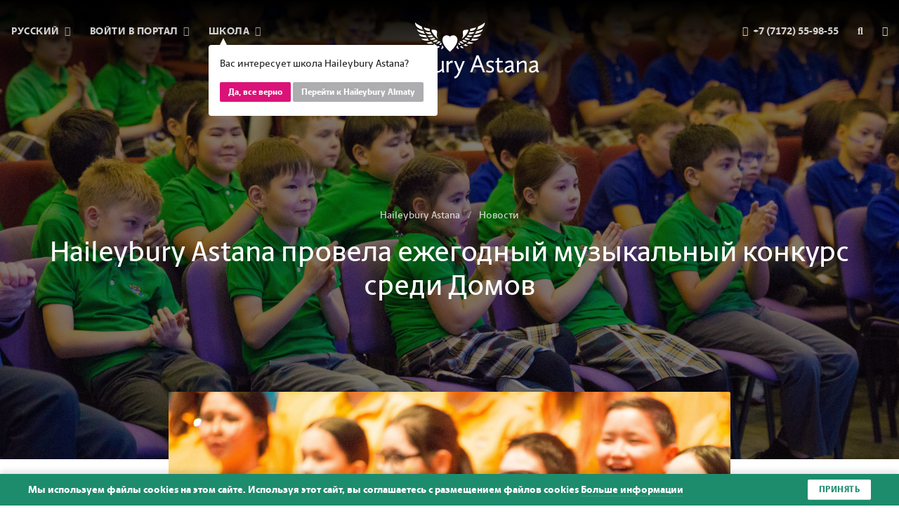

--- FILE ---
content_type: text/html; charset=UTF-8
request_url: https://www.haileybury.kz/ru/astana/news/haileybury-astana-provela-ezhegodnyi-muzykalnyi-konkurs-sredi-domov
body_size: 40256
content:
<!doctype html>
<html lang="ru" data-school="astana">

  <head itemscope itemtype="http://schema.org/WPHeader">
  <meta charset="UTF-8">
  <meta name="viewport" content="width=device-width, initial-scale=1">
  <meta http-equiv="X-UA-Compatible" content="ie=edge">
  <title itemprop="headline">Haileybury Astana провела ежегодный музыкальный конкурс среди Домов — British School Haileybury Astana</title>

  
  <meta name="csrf-token" content="dfhFvWxxeOugeSBFi47kyky2ElodEpiQ73imiYYs">

  
  <link rel="alternate" hreflang="en" href="https://www.haileybury.kz/en/astana/news/haileybury-astana-provela-ezhegodnyi-muzykalnyi-konkurs-sredi-domov"/>
  
  <link rel="alternate" hreflang="kk" href="https://www.haileybury.kz/kz/astana/news/haileybury-astana-provela-ezhegodnyi-muzykalnyi-konkurs-sredi-domov"/>
  
  
  <link rel="apple-touch-icon" sizes="180x180" href="/ico/apple-touch-icon.png">
<link rel="icon" type="image/png" sizes="32x32" href="/ico/favicon-32x32.png">
<link rel="icon" type="image/png" sizes="16x16" href="/ico/favicon-16x16.png">
<link rel="manifest" href="/ico/site.webmanifest">
<link rel="mask-icon" href="/ico/safari-pinned-tab.svg" color="#7f0738">
<link rel="shortcut icon" href="/ico/favicon.ico">
<meta name="msapplication-TileColor" content="#7f0738">
<meta name="msapplication-config" content="/ico/browserconfig.xml">
<meta name="theme-color" content="#7f0738">

  
  
  
  <meta name="facebook-domain-verification" content="0hv8srsj5caxog91tvk1lhodwtdm5s" />
<meta property="og:locale" content="en_US" />
<meta property="og:type" content="website" />
<meta property="og:title" content="Haileybury Astana провела ежегодный музыкальный конкурс среди Домов — British School Haileybury Astana" />
<meta property="og:description" content="" />
<meta property="og:image" content="https://www.haileybury.kz/storage/posts/2745510111609dea4d774056.80143839_Фото-6 (1) (1).jpg" />
<meta property="og:url" content="https://www.haileybury.kz/ru/astana/news/haileybury-astana-provela-ezhegodnyi-muzykalnyi-konkurs-sredi-domov" />
<meta property="og:site_name" content="Haileybury Astana провела ежегодный музыкальный конкурс среди Домов — British School Haileybury Astana" />
<meta name="twitter:card" content="summary_large_image">
<meta name="twitter:site"
      content="https://twitter.com/HBAstana">
<meta name="twitter:title" content="Haileybury Astana провела ежегодный музыкальный конкурс среди Домов — British School Haileybury Astana">
<meta name="twitter:description" content="">
<meta name="twitter:image" content="https://www.haileybury.kz/storage/posts/2745510111609dea4d774056.80143839_Фото-6 (1) (1).jpg">

  
  <link href="/css/app.css?id=fcfc85e545e79d59ded4af5a807c16ab" rel="stylesheet">
    <link rel="stylesheet" href="https://cdnjs.cloudflare.com/ajax/libs/lightbox2/2.11.1/css/lightbox.min.css">
</head>
<body class="preload">


<div class="main-menu">
  <div class="main-menu__overlay">
    <header   class="is-menu" >
  <div class="header-grid">
    <div class="menu">
      <ul class="menu-list">
        <li class="menu-list-item has-dropdown">
          <a href="javascript:void(0)" class="menu-list-item-link">
            <span class="--desktop">
              Русский
              <i class="fa fa-angle-down"></i>
            </span>
            <span class="--mobile">
              <i class="fas fa-globe-europe"></i>
            </span>
          </a>

          <ul class="menu-list-item-dropdown">
                                        <li class="menu-list-item-dropdown-item">
                <a href="https://www.haileybury.kz/en/astana/news/haileybury-astana-provela-ezhegodnyi-muzykalnyi-konkurs-sredi-domov" class="menu-list-item-dropdown-item-link">
                  English
                </a>
              </li>
                                        <li class="menu-list-item-dropdown-item">
                <a href="https://www.haileybury.kz/kz/astana/news/haileybury-astana-provela-ezhegodnyi-muzykalnyi-konkurs-sredi-domov" class="menu-list-item-dropdown-item-link">
                  Қазақша
                </a>
              </li>
                                    </ul>
        </li>
        <li class="menu-list-item has-dropdown">
          <a href="javascript:void(0)" class="menu-list-item-link">
            <span class="--desktop">
              Войти в портал              <i class="fa fa-angle-down"></i>
            </span>
            <span class="--mobile">
              <i class="fas fa-sign-in-alt"></i>
            </span>
            <ul class="menu-list-item-dropdown">
              <li class="menu-list-item-dropdown-item">
                <a href="https://haileyburyastana.parents.isams.cloud"
                   class="menu-list-item-dropdown-item-link">
                  Родительский портал                </a>
              </li>


















            </ul>
          </a>
        </li>
        <li class="menu-list-item has-dropdown">
          <div class="location-confirm">
    <div class="location-confirm__message">
      Вас интересует школа Haileybury Astana?
    </div>

    <div class="location-confirm__action">
      <a href="javascript:void(0)" class="location-confirm__button location-confirm__button--primary">
        Да, все верно      </a>

      <a href="javascript:void(0)" class="location-confirm__button location-confirm__button--secondary">
        Перейти к Haileybury Almaty
      </a>
    </div>
  </div>

  
          <a href="javascript:void(0)" class="menu-list-item-link">
            <span class="--desktop">
              Школа              <i class="fa fa-angle-down"></i>
            </span>
            <span class="--mobile">
              <i class="fas fa-graduation-cap"></i>
            </span>

            <ul class="menu-list-item-dropdown">
              <li class="menu-list-item-dropdown-item">
                <a href="/ru/almaty"
                   class="menu-list-item-dropdown-item-link">
                  Haileybury Almaty
                </a>
              </li>
            </ul>
          </a>
        </li>
      </ul>
    </div>

    <div class="branding">
      <div class="branding-mobile">
        <a href="https://www.haileybury.kz/ru/astana"
           class="branding-link">
          <?xml version="1.0" encoding="UTF-8"?>
<svg width="267px" height="84px" viewBox="0 0 267 84" version="1.1" xmlns="http://www.w3.org/2000/svg" xmlns:xlink="http://www.w3.org/1999/xlink">
    <g id="Page-1" stroke="none" stroke-width="1" fill="none" fill-rule="evenodd">
        <g id="haileybury-astana" transform="translate(-714.000000, -10.000000)" fill-rule="nonzero">
            <rect id="Rectangle" fill="none" x="644" y="0.9" width="623.6" height="170.1"></rect>
            <g id="forfill" transform="translate(714.000000, 10.000000)" fill="#FFFFFF">
                <path d="M133.571053,43.8236842 C124.618421,35.9763158 120.584211,27.9631579 123.071053,22.7131579 C124.065789,20.5578947 126.221053,19.2315789 128.652632,19.2315789 C130.2,19.2315789 131.692105,19.7842105 132.963158,20.7789474 L133.571053,21.2763158 L134.178947,20.7789474 C135.45,19.7842105 136.942105,19.2315789 138.489474,19.2315789 C140.921053,19.2315789 143.021053,20.5578947 144.071053,22.7131579 C146.557895,27.9078947 142.523684,35.9763158 133.571053,43.8236842" id="Path"></path>
                <path d="M122.352632,39.1815789 C121.413158,39.6789474 120.528947,39.6236842 120.086842,39.4578947 C121.302632,37.6342105 121.965789,35.5894737 122.076316,33.8210526 C122.628947,34.8157895 123.347368,35.9763158 124.121053,36.9710526 C123.623684,38.1315789 123.015789,38.85 122.352632,39.1815789" id="Path"></path>
                <path d="M114.892105,38.4078947 C113.897368,38.5184211 113.289474,38.2421053 113.013158,38.0763158 C113.786842,37.3578947 114.947368,36.2526316 115.942105,34.9815789 C115.942105,34.9815789 115.942105,34.9815789 115.942105,34.9815789 C116.328947,35.4789474 117.102632,35.7552632 117.931579,35.7552632 C118.207895,35.7552632 118.484211,35.7 118.760526,35.6447368 C117.6,37.1368421 116.439474,38.2421053 114.892105,38.4078947" id="Path"></path>
                <path d="M106.492105,34.3736842 C106.547368,34.3184211 106.657895,34.2631579 106.823684,34.1526316 C107.044737,34.0421053 107.265789,33.9315789 107.542105,33.8210526 C108.481579,33.3789474 109.752632,32.7157895 110.968421,31.9973684 C110.968421,32.1631579 110.968421,32.3289474 111.023684,32.4947368 C111.244737,33.1578947 111.907895,33.5447368 112.847368,33.5447368 C112.902632,33.5447368 112.902632,33.5447368 112.957895,33.5447368 C113.289474,33.5447368 113.621053,33.5447368 113.952632,33.4894737 C113.289474,33.9315789 112.571053,34.3736842 112.128947,34.5947368 C110.084211,35.4789474 107.597368,35.4236842 106.492105,34.3736842" id="Path"></path>
                <path d="M102.734211,31.8315789 C100.523684,31.7763158 99.3078947,30.9473684 98.6447368,30.2289474 C98.8657895,30.1736842 99.0868421,30.1736842 99.1973684,30.1736842 L99.3078947,30.1736842 C101.242105,30.0078947 104.226316,29.2342105 105.884211,28.4052632 C105.828947,28.5157895 105.828947,28.6815789 105.828947,28.8473684 C105.828947,29.5105263 106.326316,30.1184211 107.210526,30.45 C107.873684,30.7263158 108.481579,30.8368421 109.034211,30.8921053 C107.044737,31.6657895 105,31.9421053 102.734211,31.8315789" id="Path"></path>
                <path d="M95.4947368,26.9131579 C93.2842105,26.4710526 91.2947368,24.9236842 90.9078947,24.2605263 C91.0184211,24.2605263 91.1842105,24.2605263 91.4052632,24.2605263 C94.2236842,24.5368421 98.1473684,24.4815789 100.965789,23.8184211 C100.8,23.9842105 100.689474,24.2052632 100.634211,24.4263158 C100.413158,25.3657895 101.463158,26.0842105 101.794737,26.3052632 C102.071053,26.5263158 102.457895,26.7473684 102.955263,26.9131579 C100.247368,27.3552632 97.3184211,27.3 95.4947368,26.9131579" id="Path"></path>
                <path d="M87.0394737,17.3526316 C87.15,17.3526316 87.3157895,17.3526316 87.5368421,17.4078947 C88.9736842,17.85 93.8368421,18.9552632 98.0921053,19.0105263 C97.9263158,19.1210526 97.8157895,19.2868421 97.7605263,19.5078947 C97.4842105,20.2263158 98.0921053,20.8894737 98.5894737,21.3868421 C98.8105263,21.6078947 99.1973684,21.9394737 99.6947368,22.2710526 C96.7105263,22.4368421 93.1736842,21.7184211 90.6868421,20.8342105 C88.4763158,20.0052632 87.2052632,18.1263158 87.0394737,17.3526316" id="Path"></path>
                <path d="M86.1,13.2078947 C85.05,12.2684211 84.3315789,10.9421053 84,10.0578947 C84,10.0578947 84.0552632,10.0578947 84.0552632,10.1131579 C84.3868421,10.2789474 84.7736842,10.4447368 85.1052632,10.6105263 C87.5921053,11.6605263 91.4052632,12.7657895 94.9421053,13.2078947 C94.8315789,13.3184211 94.7210526,13.4289474 94.6657895,13.5394737 C94.3342105,14.2026316 94.7763158,14.9210526 95.1078947,15.4184211 C95.3842105,15.8052632 96.0473684,16.4684211 96.9315789,17.1315789 C91.2947368,16.4131579 87.3157895,14.3131579 86.1,13.2078947" id="Path"></path>
                <path d="M81.6236842,1.87894737 C81.4026316,0.828947368 81.4578947,0.386842105 81.4578947,0.165789474 C81.5131579,0.221052632 81.6236842,0.276315789 81.7894737,0.386842105 C84.4973684,2.48684211 87.8131579,4.69736842 92.1236842,6.41052632 C91.7368421,6.85263158 91.7368421,7.46052632 92.0131579,8.28947368 C92.4,9.39473684 92.8973684,10.2789474 93.8921053,11.1078947 C90.8526316,10.3894737 87.3710526,9.22894737 85.7684211,7.90263158 C83.4473684,6.07894737 82.1763158,4.64210526 81.6236842,1.87894737" id="Path"></path>
                <path d="M94.6105263,7.68157895 C94.6105263,7.68157895 94.8868421,7.46052632 96.1578947,7.79210526 C96.9868421,8.01315789 97.5947368,8.17894737 98.3684211,8.34473684 C98.4236842,8.34473684 98.4789474,8.4 98.5894737,8.4 C99.5289474,8.62105263 100.247368,8.78684211 100.910526,8.95263158 C102.623684,9.39473684 103.286842,9.56052632 103.784211,9.72631579 C103.728947,9.78157895 103.673684,9.83684211 103.618421,9.89210526 C103.397368,10.1684211 103.286842,10.6105263 103.342105,11.0526316 C103.397368,11.6052632 103.563158,12.2131579 103.784211,12.8763158 C101.076316,12.6552632 98.9210526,12.2131579 97.8157895,11.55 C95.8815789,10.5552632 95.2736842,9.61578947 94.7763158,8.28947368 C94.5,7.84736842 94.5552632,7.68157895 94.6105263,7.68157895 L94.6105263,7.68157895 Z" id="Path"></path>
                <path d="M105.884211,17.4631579 C104.060526,17.6842105 102.457895,17.6289474 100.192105,17.0763158 C99.1421053,16.7447368 98.0368421,15.9157895 97.2631579,14.9210526 C97.0973684,14.6447368 96.9868421,14.4789474 96.9315789,14.4236842 C97.0973684,14.3684211 97.3736842,14.3684211 98.0368421,14.4236842 C99.0868421,14.5342105 101.739474,14.7552632 104.226316,14.4789474 C104.668421,15.4184211 105.221053,16.4684211 105.884211,17.4631579" id="Path"></path>
                <path d="M107.928947,10.7210526 C108.868421,10.8868421 109.089474,10.9421053 110.028947,10.9973684 C112.018421,11.1078947 112.681579,11.3842105 113.676316,12.3789474 C114.505263,13.1526316 114.394737,14.6447368 114.063158,17.6842105 C114.007895,18.1263158 114.007895,18.4026316 114.007895,18.9 C114.063158,21.2210526 114.836842,22.8789474 116.052632,24.5368421 C116.052632,24.5368421 115.721053,24.3710526 115.665789,24.3157895 C115.278947,24.0394737 115.168421,23.9842105 114.836842,23.7631579 C114.118421,23.2105263 113.455263,22.6578947 112.847368,22.05 C110.802632,20.1157895 108.978947,17.9605263 107.542105,15.5289474 C106.934211,14.4789474 106.436842,13.4289474 106.105263,12.3236842 C105.718421,10.6657895 106.602632,10.5 107.928947,10.7210526" id="Path"></path>
                <path d="M108.315789,28.1289474 C109.807895,27.5210526 111.852632,26.5815789 113.013158,25.6421053 C113.786842,26.25 114.560526,26.7473684 115.334211,27.1894737 C114.063158,28.2947368 113.123684,28.7368421 111.907895,29.0131579 C111.078947,29.2342105 109.973684,29.4 108.702632,28.8473684 C108.260526,28.6263158 108.094737,28.4052632 108.094737,28.35 C108.094737,28.2947368 108.15,28.1842105 108.315789,28.1289474" id="Path"></path>
                <path d="M100.634211,20.5578947 C100.357895,20.2815789 100.247368,20.1157895 100.192105,20.0052632 C100.302632,19.95 100.578947,19.8394737 101.242105,19.8394737 C102.513158,19.7842105 104.834211,19.3421053 106.547368,18.9 C107.155263,19.7289474 107.818421,20.5578947 108.536842,21.3315789 C106.547368,22.05 105,22.2710526 103.618421,22.1052632 C102.292105,21.8842105 101.352632,21.2210526 100.634211,20.5578947" id="Path"></path>
                <path d="M104.392105,24.2605263 C106.326316,23.8184211 107.486842,23.4868421 109.586842,22.5473684 C110.305263,23.3210526 111.078947,24.0394737 111.852632,24.6473684 C110.471053,25.4763158 108.647368,26.0289474 107.210526,26.0289474 C105.663158,26.0289474 104.668421,25.5868421 104.115789,25.2 C103.618421,24.8684211 103.507895,24.6473684 103.452632,24.5368421 C103.507895,24.5368421 103.728947,24.3710526 104.392105,24.2605263" id="Path"></path>
                <path d="M116.771053,27.8526316 C117.710526,28.2947368 118.65,28.6263158 119.478947,28.7368421 C118.760526,29.7315789 118.097368,30.45 116.936842,31.0578947 C116.052632,31.5552632 114.671053,31.7210526 113.731579,31.7210526 C113.289474,31.7210526 113.123684,31.5552632 113.068421,31.5 C113.068421,31.4447368 113.068421,31.2789474 113.234211,31.1684211 C114.560526,30.1736842 115.831579,28.9578947 116.771053,27.8526316" id="Path"></path>
                <path d="M120.197368,29.7315789 C120.473684,30.5052632 120.805263,31.3342105 121.192105,32.1078947 C120.860526,32.8263158 120.197368,33.2684211 119.202632,33.6 C118.318421,33.8763158 117.6,33.6 117.544737,33.4342105 C117.544737,33.4342105 117.544737,33.4342105 117.544737,33.4342105 C118.318421,32.4947368 119.423684,31.2236842 120.197368,29.7315789" id="Path"></path>
                <path d="M144.844737,39.1815789 C145.784211,39.6789474 146.668421,39.6236842 147.110526,39.4578947 C145.894737,37.6342105 145.231579,35.5894737 145.121053,33.8210526 C144.568421,34.8157895 143.85,35.9763158 143.076316,36.9710526 C143.573684,38.1315789 144.181579,38.85 144.844737,39.1815789" id="Path"></path>
                <path d="M152.305263,38.4078947 C153.3,38.5184211 153.907895,38.2421053 154.128947,38.0763158 C153.355263,37.3578947 152.194737,36.2526316 151.2,34.9815789 C151.2,34.9815789 151.2,34.9815789 151.2,34.9815789 C150.813158,35.4789474 150.039474,35.7552632 149.210526,35.7552632 C148.934211,35.7552632 148.657895,35.7 148.381579,35.6447368 C149.597368,37.1368421 150.757895,38.2421053 152.305263,38.4078947" id="Path"></path>
                <path d="M160.705263,34.3736842 C160.65,34.3184211 160.539474,34.2631579 160.373684,34.1526316 C160.152632,34.0421053 159.931579,33.9315789 159.655263,33.8210526 C158.715789,33.3789474 157.444737,32.7157895 156.228947,31.9973684 C156.228947,32.1631579 156.228947,32.3289474 156.173684,32.4947368 C155.952632,33.1578947 155.289474,33.5447368 154.35,33.5447368 C154.294737,33.5447368 154.294737,33.5447368 154.239474,33.5447368 C153.907895,33.5447368 153.576316,33.5447368 153.244737,33.4894737 C153.907895,33.9315789 154.626316,34.3736842 155.068421,34.5947368 C157.113158,35.4789474 159.6,35.4236842 160.705263,34.3736842" id="Path"></path>
                <path d="M164.463158,31.8315789 C166.673684,31.7763158 167.889474,30.9473684 168.552632,30.2289474 C168.331579,30.1736842 168.110526,30.1736842 168,30.1736842 L167.889474,30.1736842 C165.955263,30.0078947 162.971053,29.2342105 161.313158,28.4052632 C161.368421,28.5157895 161.368421,28.6815789 161.368421,28.8473684 C161.368421,29.5105263 160.871053,30.1184211 159.986842,30.45 C159.323684,30.7263158 158.715789,30.8368421 158.163158,30.8921053 C160.152632,31.6657895 162.142105,31.9421053 164.463158,31.8315789" id="Path"></path>
                <path d="M171.702632,26.9131579 C173.913158,26.4710526 175.902632,24.9236842 176.289474,24.2605263 C176.178947,24.2605263 176.013158,24.2605263 175.792105,24.2605263 C172.973684,24.5368421 169.05,24.4815789 166.231579,23.8184211 C166.397368,23.9842105 166.507895,24.2052632 166.563158,24.4263158 C166.784211,25.3657895 165.734211,26.0842105 165.402632,26.3052632 C165.126316,26.5263158 164.739474,26.7473684 164.242105,26.9131579 C166.894737,27.3552632 169.878947,27.3 171.702632,26.9131579" id="Path"></path>
                <path d="M180.157895,17.3526316 C180.047368,17.3526316 179.881579,17.3526316 179.660526,17.4078947 C178.223684,17.85 173.360526,18.9552632 169.105263,19.0105263 C169.271053,19.1210526 169.381579,19.2868421 169.436842,19.5078947 C169.713158,20.2263158 169.105263,20.8894737 168.607895,21.3868421 C168.386842,21.6078947 168,21.9394737 167.502632,22.2710526 C170.486842,22.4368421 174.023684,21.7184211 176.510526,20.8342105 C178.721053,20.0052632 179.992105,18.1263158 180.157895,17.3526316" id="Path"></path>
                <path d="M181.097368,13.2078947 C182.147368,12.2684211 182.865789,10.9421053 183.197368,10.0578947 C183.197368,10.0578947 183.142105,10.0578947 183.142105,10.1131579 C182.810526,10.2789474 182.423684,10.4447368 182.092105,10.6105263 C179.605263,11.6605263 175.792105,12.7657895 172.255263,13.2078947 C172.365789,13.3184211 172.476316,13.4289474 172.531579,13.5394737 C172.863158,14.2026316 172.421053,14.9210526 172.089474,15.4184211 C171.813158,15.8052632 171.15,16.4684211 170.265789,17.1315789 C175.902632,16.4131579 179.881579,14.3131579 181.097368,13.2078947" id="Path"></path>
                <path d="M185.573684,1.87894737 C185.794737,0.828947368 185.739474,0.386842105 185.739474,0.165789474 C185.684211,0.221052632 185.573684,0.276315789 185.407895,0.386842105 C182.7,2.48684211 179.384211,4.69736842 175.073684,6.41052632 C175.460526,6.85263158 175.460526,7.46052632 175.184211,8.28947368 C174.797368,9.39473684 174.3,10.2789474 173.305263,11.1078947 C176.344737,10.3894737 179.826316,9.22894737 181.428947,7.90263158 C183.694737,6.07894737 185.021053,4.64210526 185.573684,1.87894737" id="Path"></path>
                <path d="M172.586842,7.68157895 C172.586842,7.68157895 172.310526,7.46052632 171.039474,7.79210526 C170.210526,8.01315789 169.602632,8.17894737 168.828947,8.34473684 C168.773684,8.34473684 168.718421,8.4 168.607895,8.4 C167.668421,8.62105263 166.95,8.78684211 166.286842,8.95263158 C164.573684,9.39473684 163.910526,9.56052632 163.413158,9.72631579 C163.468421,9.78157895 163.523684,9.83684211 163.578947,9.89210526 C163.8,10.1684211 163.910526,10.6105263 163.855263,11.0526316 C163.8,11.6052632 163.634211,12.2131579 163.413158,12.8763158 C166.121053,12.6552632 168.276316,12.2131579 169.381579,11.55 C171.315789,10.5552632 171.923684,9.61578947 172.421053,8.28947368 C172.642105,7.84736842 172.586842,7.68157895 172.586842,7.68157895 L172.586842,7.68157895 Z" id="Path"></path>
                <path d="M161.313158,17.4631579 C163.136842,17.6842105 164.739474,17.6289474 167.005263,17.0763158 C168.055263,16.7447368 169.160526,15.9157895 169.934211,14.9210526 C170.1,14.6447368 170.210526,14.4789474 170.265789,14.4236842 C170.1,14.3684211 169.823684,14.3684211 169.160526,14.4236842 C168.110526,14.5342105 165.457895,14.7552632 162.971053,14.4789474 C162.528947,15.4184211 161.976316,16.4684211 161.313158,17.4631579" id="Path"></path>
                <path d="M159.213158,10.7210526 C158.273684,10.8868421 158.052632,10.9421053 157.113158,10.9973684 C155.123684,11.1078947 154.460526,11.3842105 153.465789,12.3789474 C152.636842,13.1526316 152.747368,14.6447368 153.078947,17.6842105 C153.134211,18.1263158 153.134211,18.4026316 153.134211,18.9 C153.134211,21.2210526 152.305263,22.8789474 151.089474,24.5368421 C151.089474,24.5368421 151.421053,24.3710526 151.476316,24.3157895 C151.863158,24.0394737 151.973684,23.9842105 152.305263,23.7631579 C153.023684,23.2105263 153.686842,22.6578947 154.294737,22.05 C156.339474,20.1157895 158.163158,17.9605263 159.6,15.5289474 C160.207895,14.4789474 160.705263,13.4289474 161.036842,12.3236842 C161.478947,10.6657895 160.539474,10.5 159.213158,10.7210526" id="Path"></path>
                <path d="M158.826316,28.1289474 C157.334211,27.5210526 155.289474,26.5815789 154.128947,25.6421053 C153.355263,26.25 152.581579,26.7473684 151.807895,27.1894737 C153.078947,28.2947368 154.018421,28.7368421 155.234211,29.0131579 C156.063158,29.2342105 157.168421,29.4 158.439474,28.8473684 C158.881579,28.6263158 159.047368,28.4052632 159.047368,28.35 C159.102632,28.2947368 158.992105,28.1842105 158.826316,28.1289474" id="Path"></path>
                <path d="M166.507895,20.5578947 C166.784211,20.2815789 166.894737,20.1157895 166.95,20.0052632 C166.839474,19.95 166.563158,19.8394737 165.9,19.8394737 C164.628947,19.7842105 162.307895,19.3421053 160.594737,18.9 C159.986842,19.7289474 159.323684,20.5578947 158.605263,21.3315789 C160.594737,22.05 162.142105,22.2710526 163.523684,22.1052632 C164.905263,21.8842105 165.844737,21.2210526 166.507895,20.5578947" id="Path"></path>
                <path d="M162.805263,24.2605263 C160.871053,23.8184211 159.710526,23.4868421 157.610526,22.5473684 C156.892105,23.3210526 156.118421,24.0394737 155.344737,24.6473684 C156.726316,25.4763158 158.55,26.0289474 159.986842,26.0289474 C161.534211,26.0289474 162.528947,25.5868421 163.081579,25.2 C163.578947,24.8684211 163.689474,24.6473684 163.744737,24.5368421 C163.634211,24.5368421 163.413158,24.3710526 162.805263,24.2605263" id="Path"></path>
                <path d="M150.426316,27.8526316 C149.486842,28.2947368 148.547368,28.6263158 147.718421,28.7368421 C148.436842,29.7315789 149.1,30.45 150.260526,31.0578947 C151.144737,31.5552632 152.526316,31.7210526 153.465789,31.7210526 C153.907895,31.7210526 154.073684,31.5552632 154.128947,31.5 C154.128947,31.4447368 154.073684,31.2789474 153.963158,31.1684211 C152.636842,30.1736842 151.310526,28.9578947 150.426316,27.8526316" id="Path"></path>
                <path d="M147,29.7315789 C146.723684,30.5052632 146.392105,31.3342105 146.005263,32.1078947 C146.336842,32.8263158 147.055263,33.2684211 147.994737,33.6 C148.878947,33.8763158 149.597368,33.6 149.652632,33.4342105 C149.652632,33.4342105 149.652632,33.4342105 149.652632,33.4342105 C148.823684,32.4947368 147.773684,31.2236842 147,29.7315789" id="Path"></path>
                <polygon id="Path" points="0.386842105 49.35 3.53684211 49.35 3.53684211 60.4578947 18.5131579 60.4578947 18.5131579 49.35 21.6631579 49.35 21.6631579 74.7710526 18.5131579 74.7710526 18.5131579 63.1105263 3.53684211 63.1105263 3.53684211 74.7710526 0.386842105 74.7710526"></polygon>
                <path d="M35.4789474,64.3263158 L35.4789474,63.6631579 C35.4789474,61.6184211 35.5342105,59.7394737 32.6605263,59.7394737 C29.7868421,59.7394737 27.3,61.6184211 27.3,61.6184211 L26.3605263,59.2421053 C26.3605263,59.2421053 29.2342105,57.1421053 33.4894737,57.1421053 C37.2473684,57.1421053 38.4631579,58.7447368 38.4631579,62.6131579 L38.4631579,70.35 C38.4631579,72.6157895 40.3421053,72.6157895 40.3421053,72.6157895 L39.3473684,74.9921053 C36.9710526,74.7157895 36.0315789,73.6105263 35.6447368,72.2289474 C35.3131579,72.7815789 33.4342105,75.2131579 29.9526316,75.2131579 C27.0236842,75.2131579 25.1447368,73.4447368 25.1447368,70.9026316 C25.2,67.3657895 29.0131579,65.1552632 35.4789474,64.3263158 L35.4789474,64.3263158 Z M35.4789474,69.6315789 L35.4789474,66.4815789 C30.6157895,67.2552632 28.35,68.5263158 28.35,70.6815789 C28.35,72.0078947 29.3447368,72.5605263 30.6157895,72.5605263 C32.7157895,72.6157895 34.2631579,71.0684211 35.4789474,69.6315789 L35.4789474,69.6315789 Z" id="Shape"></path>
                <path d="M42.9947368,51.2289474 C42.9947368,50.0684211 43.9342105,49.1842105 45.0394737,49.1842105 C46.1447368,49.1842105 47.0842105,50.1236842 47.0842105,51.2289474 C47.0842105,52.3894737 46.1447368,53.2736842 45.0394737,53.2736842 C43.9342105,53.2736842 42.9947368,52.3342105 42.9947368,51.2289474 L42.9947368,51.2289474 Z M43.5473684,57.5842105 L46.5315789,57.5842105 L46.5315789,74.7157895 L43.5473684,74.7157895 L43.5473684,57.5842105 L43.5473684,57.5842105 Z" id="Shape"></path>
                <polygon id="Path" points="51.2289474 48.0789474 54.2131579 47.5815789 54.2131579 74.7710526 51.2289474 74.7710526"></polygon>
                <path d="M65.5973684,57.1421053 C69.5763158,57.1421053 72.45,59.9052632 72.45,64.7684211 L70.6263158,65.3210526 L60.5131579,66.6473684 C60.7894737,70.1842105 62.8342105,72.5605263 66.2052632,72.5605263 C69.1342105,72.5605263 71.5657895,70.4052632 71.5657895,70.4052632 L72.45,72.6710526 C72.45,72.6710526 69.9631579,75.1578947 65.8736842,75.1578947 C60.1815789,75.1578947 57.3631579,71.0131579 57.3631579,66.5368421 C57.3631579,61.1763158 60.7342105,57.1421053 65.5973684,57.1421053 L65.5973684,57.1421053 Z M60.5684211,64.3815789 L69.1894737,63.2763158 C69.1894737,63.2763158 68.8578947,59.6289474 65.4315789,59.6289474 C62.6684211,59.6289474 61.0105263,61.7289474 60.5684211,64.3815789 L60.5684211,64.3815789 Z" id="Shape"></path>
                <path d="M79.2473684,76.0421053 L80.3526316,73.5 L73.6657895,57.6394737 L76.9263158,57.6394737 L81.9,69.7421053 L86.7631579,57.6394737 L89.8578947,57.6394737 L82.2315789,76.0421053 C80.6842105,79.8 78.5842105,83.3368421 74.8263158,83.7789474 L73.8868421,81.2921053 C76.3184211,80.7947368 78.0315789,78.75 79.2473684,76.0421053 L79.2473684,76.0421053 Z" id="Path"></path>
                <path d="M92.0131579,48.0789474 L94.9973684,47.5263158 L94.9973684,59.3526316 C95.8263158,58.3026316 97.4842105,57.0868421 99.9710526,57.0868421 C104.502632,57.0868421 107.376316,60.7342105 107.376316,65.5421053 C107.376316,70.5157895 104.281579,75.1578947 97.8157895,75.1578947 C96.4894737,75.1578947 94.3342105,74.9921053 92.0684211,74.3842105 L92.0684211,48.0789474 L92.0131579,48.0789474 Z M94.9973684,62.0052632 L94.9973684,72.3394737 C94.9973684,72.3394737 96.2684211,72.7263158 97.9263158,72.7263158 C101.518421,72.7263158 104.226316,70.35 104.226316,65.8184211 C104.226316,62.0605263 102.347368,59.7394737 99.5842105,59.7394737 C97.3736842,59.7394737 95.7157895,61.2315789 94.9973684,62.0052632 L94.9973684,62.0052632 Z" id="Shape"></path>
                <path d="M110.194737,57.5842105 L113.178947,57.5842105 L113.178947,69.1894737 C113.178947,71.8421053 114.228947,72.5605263 115.610526,72.5605263 C117.821053,72.5605263 120.252632,70.5157895 121.413158,69.3552632 L121.413158,57.5842105 L124.397368,57.5842105 L124.397368,69.4105263 C124.397368,71.5105263 125.171053,74.7157895 125.171053,74.7157895 L122.242105,74.9921053 C122.242105,74.9921053 121.8,73.1131579 121.689474,71.8973684 C120.639474,73.0026316 118.152632,75.2131579 114.892105,75.2131579 C112.073684,75.2131579 110.25,73.7763158 110.25,70.0736842 L110.25,57.5842105 L110.194737,57.5842105 Z" id="Path"></path>
                <path d="M128.597368,57.8605263 L131.581579,57.3078947 L131.581579,60.6789474 C132.244737,59.5184211 133.957895,57.0868421 136.555263,57.0868421 C137.494737,57.0868421 138.047368,57.4184211 138.047368,57.4184211 L137.273684,60.6236842 C137.273684,60.6236842 136.5,60.2921053 135.836842,60.2921053 C133.847368,60.2921053 132.244737,62.6131579 131.581579,63.7736842 L131.581579,74.6052632 L128.597368,74.6052632 L128.597368,57.8605263 L128.597368,57.8605263 Z" id="Path"></path>
                <path d="M145.231579,76.0421053 L146.336842,73.5 L139.65,57.6394737 L142.910526,57.6394737 L147.884211,69.7421053 L152.747368,57.6394737 L155.842105,57.6394737 L148.215789,76.0421053 C146.668421,79.8 144.568421,83.3368421 140.810526,83.7789474 L139.871053,81.2921053 C142.357895,80.7947368 144.071053,78.75 145.231579,76.0421053 L145.231579,76.0421053 Z" id="Path"></path>
                <path d="M163.689474,74.6605263 L166.839474,74.6605263 L169.713158,66.9789474 L180.102632,66.9789474 L182.976316,74.6605263 L186.236842,74.6605263 L176.455263,48.9631579 L173.415789,48.9631579 L163.689474,74.6605263 L163.689474,74.6605263 Z M174.907895,53.1078947 L179.107895,64.3263158 L170.707895,64.3263158 L174.907895,53.1078947 L174.907895,53.1078947 Z M187.618421,73.6105263 C187.618421,73.6105263 189.663158,75.1578947 193.144737,75.1578947 C197.068421,75.1578947 199.444737,73.2236842 199.444737,70.1842105 C199.444737,64.4921053 190.989474,65.0447368 190.989474,61.5631579 C190.989474,60.4026316 191.928947,59.5184211 194.028947,59.5184211 C196.184211,59.5184211 198.228947,60.5131579 198.228947,60.5131579 L199.057895,57.9710526 C199.057895,57.9710526 197.178947,57.0315789 194.305263,57.0315789 C189.884211,57.0315789 188.060526,59.1868421 188.060526,61.7842105 C188.060526,67.3105263 196.515789,66.7578947 196.515789,70.4052632 C196.515789,71.7315789 195.465789,72.6710526 193.310526,72.6710526 C190.547368,72.6710526 188.392105,71.0131579 188.392105,71.0131579 L187.618421,73.6105263 L187.618421,73.6105263 Z M203.976316,70.1289474 C203.976316,73.6657895 205.744737,75.1578947 208.452632,75.1578947 C211.326316,75.1578947 213.426316,73.3894737 213.426316,73.3894737 L212.707895,70.9578947 C212.707895,70.9578947 210.884211,72.5052632 209.060526,72.5052632 C207.734211,72.5052632 206.960526,71.5657895 206.960526,69.3 L206.960526,59.85 L212.542105,59.85 L212.542105,57.4736842 L206.960526,57.4736842 L206.960526,52.7210526 L203.976316,53.4394737 L203.976316,57.2526316 L201.544737,58.2473684 L201.544737,59.85 L203.976316,59.85 L203.976316,70.1289474 L203.976316,70.1289474 Z M215.139474,70.7921053 C215.139474,73.3342105 217.018421,75.1026316 219.947368,75.1026316 C223.428947,75.1026316 225.307895,72.6710526 225.639474,72.1184211 C226.026316,73.5552632 226.965789,74.6605263 229.342105,74.8815789 L230.336842,72.45 C230.336842,72.45 228.402632,72.3947368 228.402632,70.1289474 L228.402632,62.3921053 C228.402632,58.5236842 227.186842,56.9210526 223.428947,56.9210526 C219.173684,56.9210526 216.3,59.0210526 216.3,59.0210526 L217.239474,61.4526316 C217.239474,61.4526316 219.781579,59.5184211 222.655263,59.5184211 C225.528947,59.5184211 225.473684,61.4526316 225.473684,63.4421053 L225.473684,64.1052632 C218.897368,65.0447368 215.139474,67.2552632 215.139474,70.7921053 L215.139474,70.7921053 Z M220.555263,72.5052632 C219.284211,72.5052632 218.289474,71.9526316 218.289474,70.5710526 C218.289474,68.3605263 220.610526,67.1447368 225.418421,66.3157895 L225.418421,69.4657895 C224.202632,70.9578947 222.655263,72.5052632 220.555263,72.5052632 L220.555263,72.5052632 Z M233.707895,74.6605263 L236.692105,74.6605263 L236.692105,63.3315789 C237.797368,62.2815789 240.726316,59.6842105 242.992105,59.6842105 C244.318421,59.6842105 245.313158,60.5131579 245.313158,63.0552632 L245.313158,74.7157895 L248.297368,74.7157895 L248.297368,62.2263158 C248.297368,58.5236842 246.363158,57.0868421 243.765789,57.0868421 C240.45,57.0868421 237.742105,59.5184211 236.636842,60.6236842 L236.636842,57.2526316 L233.652632,57.8052632 L233.652632,74.6605263 L233.707895,74.6605263 Z M251.668421,70.7921053 C251.668421,73.3342105 253.547368,75.1026316 256.476316,75.1026316 C259.957895,75.1026316 261.836842,72.6710526 262.168421,72.1184211 C262.555263,73.5552632 263.494737,74.6605263 265.871053,74.8815789 L266.865789,72.45 C266.865789,72.45 264.931579,72.3947368 264.931579,70.1289474 L264.931579,62.3921053 C264.931579,58.5236842 263.715789,56.9210526 259.957895,56.9210526 C255.702632,56.9210526 252.828947,59.0210526 252.828947,59.0210526 L253.768421,61.4526316 C253.768421,61.4526316 256.310526,59.5184211 259.184211,59.5184211 C262.057895,59.5184211 262.002632,61.4526316 262.002632,63.4421053 L262.002632,64.1052632 C255.426316,65.0447368 251.668421,67.2552632 251.668421,70.7921053 L251.668421,70.7921053 Z M257.084211,72.5052632 C255.813158,72.5052632 254.818421,71.9526316 254.818421,70.5710526 C254.818421,68.3605263 257.084211,67.1447368 261.947368,66.3157895 L261.947368,69.4657895 C260.731579,70.9578947 259.184211,72.5052632 257.084211,72.5052632 L257.084211,72.5052632 Z" id="Shape"></path>
            </g>
        </g>
    </g>
</svg>

        </a>
      </div>

      <div class="branding-default">
        <a href="https://www.haileybury.kz/ru/astana"
           class="branding-link">
          <?xml version="1.0" encoding="UTF-8"?>
<svg width="483px" height="152px" viewBox="0 0 483 152" version="1.1" xmlns="http://www.w3.org/2000/svg" xmlns:xlink="http://www.w3.org/1999/xlink">
    <g id="Page-1" stroke="none" stroke-width="1" fill="none" fill-rule="evenodd">
        <g id="haileybury-astana" transform="translate(-714.000000, -10.000000)" fill-rule="nonzero">
            <rect id="Rectangle" fill="none" x="644" y="0.9" width="623.6" height="170.1"></rect>
            <g id="forfill" transform="translate(714.000000, 10.000000)" fill="#FFFFFF">
                <path d="M241.7,79.3 C225.5,65.1 218.2,50.6 222.7,41.1 C224.5,37.2 228.4,34.8 232.8,34.8 C235.6,34.8 238.3,35.8 240.6,37.6 L241.7,38.5 L242.8,37.6 C245.1,35.8 247.8,34.8 250.6,34.8 C255,34.8 258.8,37.2 260.7,41.1 C265.2,50.5 257.9,65.1 241.7,79.3" id="Path"></path>
                <path d="M221.4,70.9 C219.7,71.8 218.1,71.7 217.3,71.4 C219.5,68.1 220.7,64.4 220.9,61.2 C221.9,63 223.2,65.1 224.6,66.9 C223.7,69 222.6,70.3 221.4,70.9" id="Path"></path>
                <path d="M207.9,69.5 C206.1,69.7 205,69.2 204.5,68.9 C205.9,67.6 208,65.6 209.8,63.3 C209.8,63.3 209.8,63.3 209.8,63.3 C210.5,64.2 211.9,64.7 213.4,64.7 C213.9,64.7 214.4,64.6 214.9,64.5 C212.8,67.2 210.7,69.2 207.9,69.5" id="Path"></path>
                <path d="M192.7,62.2 C192.8,62.1 193,62 193.3,61.8 C193.7,61.6 194.1,61.4 194.6,61.2 C196.3,60.4 198.6,59.2 200.8,57.9 C200.8,58.2 200.8,58.5 200.9,58.8 C201.3,60 202.5,60.7 204.2,60.7 C204.3,60.7 204.3,60.7 204.4,60.7 C205,60.7 205.6,60.7 206.2,60.6 C205,61.4 203.7,62.2 202.9,62.6 C199.2,64.2 194.7,64.1 192.7,62.2" id="Path"></path>
                <path d="M185.9,57.6 C181.9,57.5 179.7,56 178.5,54.7 C178.9,54.6 179.3,54.6 179.5,54.6 L179.7,54.6 C183.2,54.3 188.6,52.9 191.6,51.4 C191.5,51.6 191.5,51.9 191.5,52.2 C191.5,53.4 192.4,54.5 194,55.1 C195.2,55.6 196.3,55.8 197.3,55.9 C193.7,57.3 190,57.8 185.9,57.6" id="Path"></path>
                <path d="M172.8,48.7 C168.8,47.9 165.2,45.1 164.5,43.9 C164.7,43.9 165,43.9 165.4,43.9 C170.5,44.4 177.6,44.3 182.7,43.1 C182.4,43.4 182.2,43.8 182.1,44.2 C181.7,45.9 183.6,47.2 184.2,47.6 C184.7,48 185.4,48.4 186.3,48.7 C181.4,49.5 176.1,49.4 172.8,48.7" id="Path"></path>
                <path d="M157.5,31.4 C157.7,31.4 158,31.4 158.4,31.5 C161,32.3 169.8,34.3 177.5,34.4 C177.2,34.6 177,34.9 176.9,35.3 C176.4,36.6 177.5,37.8 178.4,38.7 C178.8,39.1 179.5,39.7 180.4,40.3 C175,40.6 168.6,39.3 164.1,37.7 C160.1,36.2 157.8,32.8 157.5,31.4" id="Path"></path>
                <path d="M155.8,23.9 C153.9,22.2 152.6,19.8 152,18.2 C152,18.2 152.1,18.2 152.1,18.3 C152.7,18.6 153.4,18.9 154,19.2 C158.5,21.1 165.4,23.1 171.8,23.9 C171.6,24.1 171.4,24.3 171.3,24.5 C170.7,25.7 171.5,27 172.1,27.9 C172.6,28.6 173.8,29.8 175.4,31 C165.2,29.7 158,25.9 155.8,23.9" id="Path"></path>
                <path d="M147.7,3.4 C147.3,1.5 147.4,0.7 147.4,0.3 C147.5,0.4 147.7,0.5 148,0.7 C152.9,4.5 158.9,8.5 166.7,11.6 C166,12.4 166,13.5 166.5,15 C167.2,17 168.1,18.6 169.9,20.1 C164.4,18.8 158.1,16.7 155.2,14.3 C151,11 148.7,8.4 147.7,3.4" id="Path"></path>
                <path d="M171.2,13.9 C171.2,13.9 171.7,13.5 174,14.1 C175.5,14.5 176.6,14.8 178,15.1 C178.1,15.1 178.2,15.2 178.4,15.2 C180.1,15.6 181.4,15.9 182.6,16.2 C185.7,17 186.9,17.3 187.8,17.6 C187.7,17.7 187.6,17.8 187.5,17.9 C187.1,18.4 186.9,19.2 187,20 C187.1,21 187.4,22.1 187.8,23.3 C182.9,22.9 179,22.1 177,20.9 C173.5,19.1 172.4,17.4 171.5,15 C171,14.2 171.1,13.9 171.2,13.9 L171.2,13.9 Z" id="Path"></path>
                <path d="M191.6,31.6 C188.3,32 185.4,31.9 181.3,30.9 C179.4,30.3 177.4,28.8 176,27 C175.7,26.5 175.5,26.2 175.4,26.1 C175.7,26 176.2,26 177.4,26.1 C179.3,26.3 184.1,26.7 188.6,26.2 C189.4,27.9 190.4,29.8 191.6,31.6" id="Path"></path>
                <path d="M195.3,19.4 C197,19.7 197.4,19.8 199.1,19.9 C202.7,20.1 203.9,20.6 205.7,22.4 C207.2,23.8 207,26.5 206.4,32 C206.3,32.8 206.3,33.3 206.3,34.2 C206.4,38.4 207.8,41.4 210,44.4 C210,44.4 209.4,44.1 209.3,44 C208.6,43.5 208.4,43.4 207.8,43 C206.5,42 205.3,41 204.2,39.9 C200.5,36.4 197.2,32.5 194.6,28.1 C193.5,26.2 192.6,24.3 192,22.3 C191.3,19.3 192.9,19 195.3,19.4" id="Path"></path>
                <path d="M196,50.9 C198.7,49.8 202.4,48.1 204.5,46.4 C205.9,47.5 207.3,48.4 208.7,49.2 C206.4,51.2 204.7,52 202.5,52.5 C201,52.9 199,53.2 196.7,52.2 C195.9,51.8 195.6,51.4 195.6,51.3 C195.6,51.2 195.7,51 196,50.9" id="Path"></path>
                <path d="M182.1,37.2 C181.6,36.7 181.4,36.4 181.3,36.2 C181.5,36.1 182,35.9 183.2,35.9 C185.5,35.8 189.7,35 192.8,34.2 C193.9,35.7 195.1,37.2 196.4,38.6 C192.8,39.9 190,40.3 187.5,40 C185.1,39.6 183.4,38.4 182.1,37.2" id="Path"></path>
                <path d="M188.9,43.9 C192.4,43.1 194.5,42.5 198.3,40.8 C199.6,42.2 201,43.5 202.4,44.6 C199.9,46.1 196.6,47.1 194,47.1 C191.2,47.1 189.4,46.3 188.4,45.6 C187.5,45 187.3,44.6 187.2,44.4 C187.3,44.4 187.7,44.1 188.9,43.9" id="Path"></path>
                <path d="M211.3,50.4 C213,51.2 214.7,51.8 216.2,52 C214.9,53.8 213.7,55.1 211.6,56.2 C210,57.1 207.5,57.4 205.8,57.4 C205,57.4 204.7,57.1 204.6,57 C204.6,56.9 204.6,56.6 204.9,56.4 C207.3,54.6 209.6,52.4 211.3,50.4" id="Path"></path>
                <path d="M217.5,53.8 C218,55.2 218.6,56.7 219.3,58.1 C218.7,59.4 217.5,60.2 215.7,60.8 C214.1,61.3 212.8,60.8 212.7,60.5 C212.7,60.5 212.7,60.5 212.7,60.5 C214.1,58.8 216.1,56.5 217.5,53.8" id="Path"></path>
                <path d="M262.1,70.9 C263.8,71.8 265.4,71.7 266.2,71.4 C264,68.1 262.8,64.4 262.6,61.2 C261.6,63 260.3,65.1 258.9,66.9 C259.8,69 260.9,70.3 262.1,70.9" id="Path"></path>
                <path d="M275.6,69.5 C277.4,69.7 278.5,69.2 278.9,68.9 C277.5,67.6 275.4,65.6 273.6,63.3 C273.6,63.3 273.6,63.3 273.6,63.3 C272.9,64.2 271.5,64.7 270,64.7 C269.5,64.7 269,64.6 268.5,64.5 C270.7,67.2 272.8,69.2 275.6,69.5" id="Path"></path>
                <path d="M290.8,62.2 C290.7,62.1 290.5,62 290.2,61.8 C289.8,61.6 289.4,61.4 288.9,61.2 C287.2,60.4 284.9,59.2 282.7,57.9 C282.7,58.2 282.7,58.5 282.6,58.8 C282.2,60 281,60.7 279.3,60.7 C279.2,60.7 279.2,60.7 279.1,60.7 C278.5,60.7 277.9,60.7 277.3,60.6 C278.5,61.4 279.8,62.2 280.6,62.6 C284.3,64.2 288.8,64.1 290.8,62.2" id="Path"></path>
                <path d="M297.6,57.6 C301.6,57.5 303.8,56 305,54.7 C304.6,54.6 304.2,54.6 304,54.6 L303.8,54.6 C300.3,54.3 294.9,52.9 291.9,51.4 C292,51.6 292,51.9 292,52.2 C292,53.4 291.1,54.5 289.5,55.1 C288.3,55.6 287.2,55.8 286.2,55.9 C289.8,57.3 293.4,57.8 297.6,57.6" id="Path"></path>
                <path d="M310.7,48.7 C314.7,47.9 318.3,45.1 319,43.9 C318.8,43.9 318.5,43.9 318.1,43.9 C313,44.4 305.9,44.3 300.8,43.1 C301.1,43.4 301.3,43.8 301.4,44.2 C301.8,45.9 299.9,47.2 299.3,47.6 C298.8,48 298.1,48.4 297.2,48.7 C302,49.5 307.4,49.4 310.7,48.7" id="Path"></path>
                <path d="M326,31.4 C325.8,31.4 325.5,31.4 325.1,31.5 C322.5,32.3 313.7,34.3 306,34.4 C306.3,34.6 306.5,34.9 306.6,35.3 C307.1,36.6 306,37.8 305.1,38.7 C304.7,39.1 304,39.7 303.1,40.3 C308.5,40.6 314.9,39.3 319.4,37.7 C323.4,36.2 325.7,32.8 326,31.4" id="Path"></path>
                <path d="M327.7,23.9 C329.6,22.2 330.9,19.8 331.5,18.2 C331.5,18.2 331.4,18.2 331.4,18.3 C330.8,18.6 330.1,18.9 329.5,19.2 C325,21.1 318.1,23.1 311.7,23.9 C311.9,24.1 312.1,24.3 312.2,24.5 C312.8,25.7 312,27 311.4,27.9 C310.9,28.6 309.7,29.8 308.1,31 C318.3,29.7 325.5,25.9 327.7,23.9" id="Path"></path>
                <path d="M335.8,3.4 C336.2,1.5 336.1,0.7 336.1,0.3 C336,0.4 335.8,0.5 335.5,0.7 C330.6,4.5 324.6,8.5 316.8,11.6 C317.5,12.4 317.5,13.5 317,15 C316.3,17 315.4,18.6 313.6,20.1 C319.1,18.8 325.4,16.7 328.3,14.3 C332.4,11 334.8,8.4 335.8,3.4" id="Path"></path>
                <path d="M312.3,13.9 C312.3,13.9 311.8,13.5 309.5,14.1 C308,14.5 306.9,14.8 305.5,15.1 C305.4,15.1 305.3,15.2 305.1,15.2 C303.4,15.6 302.1,15.9 300.9,16.2 C297.8,17 296.6,17.3 295.7,17.6 C295.8,17.7 295.9,17.8 296,17.9 C296.4,18.4 296.6,19.2 296.5,20 C296.4,21 296.1,22.1 295.7,23.3 C300.6,22.9 304.5,22.1 306.5,20.9 C310,19.1 311.1,17.4 312,15 C312.4,14.2 312.3,13.9 312.3,13.9 L312.3,13.9 Z" id="Path"></path>
                <path d="M291.9,31.6 C295.2,32 298.1,31.9 302.2,30.9 C304.1,30.3 306.1,28.8 307.5,27 C307.8,26.5 308,26.2 308.1,26.1 C307.8,26 307.3,26 306.1,26.1 C304.2,26.3 299.4,26.7 294.9,26.2 C294.1,27.9 293.1,29.8 291.9,31.6" id="Path"></path>
                <path d="M288.1,19.4 C286.4,19.7 286,19.8 284.3,19.9 C280.7,20.1 279.5,20.6 277.7,22.4 C276.2,23.8 276.4,26.5 277,32 C277.1,32.8 277.1,33.3 277.1,34.2 C277.1,38.4 275.6,41.4 273.4,44.4 C273.4,44.4 274,44.1 274.1,44 C274.8,43.5 275,43.4 275.6,43 C276.9,42 278.1,41 279.2,39.9 C282.9,36.4 286.2,32.5 288.8,28.1 C289.9,26.2 290.8,24.3 291.4,22.3 C292.2,19.3 290.5,19 288.1,19.4" id="Path"></path>
                <path d="M287.4,50.9 C284.7,49.8 281,48.1 278.9,46.4 C277.5,47.5 276.1,48.4 274.7,49.2 C277,51.2 278.7,52 280.9,52.5 C282.4,52.9 284.4,53.2 286.7,52.2 C287.5,51.8 287.8,51.4 287.8,51.3 C287.9,51.2 287.7,51 287.4,50.9" id="Path"></path>
                <path d="M301.3,37.2 C301.8,36.7 302,36.4 302.1,36.2 C301.9,36.1 301.4,35.9 300.2,35.9 C297.9,35.8 293.7,35 290.6,34.2 C289.5,35.7 288.3,37.2 287,38.6 C290.6,39.9 293.4,40.3 295.9,40 C298.4,39.6 300.1,38.4 301.3,37.2" id="Path"></path>
                <path d="M294.6,43.9 C291.1,43.1 289,42.5 285.2,40.8 C283.9,42.2 282.5,43.5 281.1,44.6 C283.6,46.1 286.9,47.1 289.5,47.1 C292.3,47.1 294.1,46.3 295.1,45.6 C296,45 296.2,44.6 296.3,44.4 C296.1,44.4 295.7,44.1 294.6,43.9" id="Path"></path>
                <path d="M272.2,50.4 C270.5,51.2 268.8,51.8 267.3,52 C268.6,53.8 269.8,55.1 271.9,56.2 C273.5,57.1 276,57.4 277.7,57.4 C278.5,57.4 278.8,57.1 278.9,57 C278.9,56.9 278.8,56.6 278.6,56.4 C276.2,54.6 273.8,52.4 272.2,50.4" id="Path"></path>
                <path d="M266,53.8 C265.5,55.2 264.9,56.7 264.2,58.1 C264.8,59.4 266.1,60.2 267.8,60.8 C269.4,61.3 270.7,60.8 270.8,60.5 C270.8,60.5 270.8,60.5 270.8,60.5 C269.3,58.8 267.4,56.5 266,53.8" id="Path"></path>
                <polygon id="Path" points="0.7 89.3 6.4 89.3 6.4 109.4 33.5 109.4 33.5 89.3 39.2 89.3 39.2 135.3 33.5 135.3 33.5 114.2 6.4 114.2 6.4 135.3 0.7 135.3"></polygon>
                <path d="M64.2,116.4 L64.2,115.2 C64.2,111.5 64.3,108.1 59.1,108.1 C53.9,108.1 49.4,111.5 49.4,111.5 L47.7,107.2 C47.7,107.2 52.9,103.4 60.6,103.4 C67.4,103.4 69.6,106.3 69.6,113.3 L69.6,127.3 C69.6,131.4 73,131.4 73,131.4 L71.2,135.7 C66.9,135.2 65.2,133.2 64.5,130.7 C63.9,131.7 60.5,136.1 54.2,136.1 C48.9,136.1 45.5,132.9 45.5,128.3 C45.6,121.9 52.5,117.9 64.2,116.4 L64.2,116.4 Z M64.2,126 L64.2,120.3 C55.4,121.7 51.3,124 51.3,127.9 C51.3,130.3 53.1,131.3 55.4,131.3 C59.2,131.4 62,128.6 64.2,126 L64.2,126 Z" id="Shape"></path>
                <path d="M77.8,92.7 C77.8,90.6 79.5,89 81.5,89 C83.5,89 85.2,90.7 85.2,92.7 C85.2,94.8 83.5,96.4 81.5,96.4 C79.5,96.4 77.8,94.7 77.8,92.7 L77.8,92.7 Z M78.8,104.2 L84.2,104.2 L84.2,135.2 L78.8,135.2 L78.8,104.2 L78.8,104.2 Z" id="Shape"></path>
                <polygon id="Path" points="92.7 87 98.1 86.1 98.1 135.3 92.7 135.3"></polygon>
                <path d="M118.7,103.4 C125.9,103.4 131.1,108.4 131.1,117.2 L127.8,118.2 L109.5,120.6 C110,127 113.7,131.3 119.8,131.3 C125.1,131.3 129.5,127.4 129.5,127.4 L131.1,131.5 C131.1,131.5 126.6,136 119.2,136 C108.9,136 103.8,128.5 103.8,120.4 C103.8,110.7 109.9,103.4 118.7,103.4 L118.7,103.4 Z M109.6,116.5 L125.2,114.5 C125.2,114.5 124.6,107.9 118.4,107.9 C113.4,107.9 110.4,111.7 109.6,116.5 L109.6,116.5 Z" id="Shape"></path>
                <path d="M143.4,137.6 L145.4,133 L133.3,104.3 L139.2,104.3 L148.2,126.2 L157,104.3 L162.6,104.3 L148.8,137.6 C146,144.4 142.2,150.8 135.4,151.6 L133.7,147.1 C138.1,146.2 141.2,142.5 143.4,137.6 L143.4,137.6 Z" id="Path"></path>
                <path d="M166.5,87 L171.9,86 L171.9,107.4 C173.4,105.5 176.4,103.3 180.9,103.3 C189.1,103.3 194.3,109.9 194.3,118.6 C194.3,127.6 188.7,136 177,136 C174.6,136 170.7,135.7 166.6,134.6 L166.6,87 L166.5,87 Z M171.9,112.2 L171.9,130.9 C171.9,130.9 174.2,131.6 177.2,131.6 C183.7,131.6 188.6,127.3 188.6,119.1 C188.6,112.3 185.2,108.1 180.2,108.1 C176.2,108.1 173.2,110.8 171.9,112.2 L171.9,112.2 Z" id="Shape"></path>
                <path d="M199.4,104.2 L204.8,104.2 L204.8,125.2 C204.8,130 206.7,131.3 209.2,131.3 C213.2,131.3 217.6,127.6 219.7,125.5 L219.7,104.2 L225.1,104.2 L225.1,125.6 C225.1,129.4 226.5,135.2 226.5,135.2 L221.2,135.7 C221.2,135.7 220.4,132.3 220.2,130.1 C218.3,132.1 213.8,136.1 207.9,136.1 C202.8,136.1 199.5,133.5 199.5,126.8 L199.5,104.2 L199.4,104.2 Z" id="Path"></path>
                <path d="M232.7,104.7 L238.1,103.7 L238.1,109.8 C239.3,107.7 242.4,103.3 247.1,103.3 C248.8,103.3 249.8,103.9 249.8,103.9 L248.4,109.7 C248.4,109.7 247,109.1 245.8,109.1 C242.2,109.1 239.3,113.3 238.1,115.4 L238.1,135 L232.7,135 L232.7,104.7 L232.7,104.7 Z" id="Path"></path>
                <path d="M262.8,137.6 L264.8,133 L252.7,104.3 L258.6,104.3 L267.6,126.2 L276.4,104.3 L282,104.3 L268.2,137.6 C265.4,144.4 261.6,150.8 254.8,151.6 L253.1,147.1 C257.6,146.2 260.7,142.5 262.8,137.6 L262.8,137.6 Z" id="Path"></path>
                <path d="M296.2,135.1 L301.9,135.1 L307.1,121.2 L325.9,121.2 L331.1,135.1 L337,135.1 L319.3,88.6 L313.8,88.6 L296.2,135.1 L296.2,135.1 Z M316.5,96.1 L324.1,116.4 L308.9,116.4 L316.5,96.1 L316.5,96.1 Z M339.5,133.2 C339.5,133.2 343.2,136 349.5,136 C356.6,136 360.9,132.5 360.9,127 C360.9,116.7 345.6,117.7 345.6,111.4 C345.6,109.3 347.3,107.7 351.1,107.7 C355,107.7 358.7,109.5 358.7,109.5 L360.2,104.9 C360.2,104.9 356.8,103.2 351.6,103.2 C343.6,103.2 340.3,107.1 340.3,111.8 C340.3,121.8 355.6,120.8 355.6,127.4 C355.6,129.8 353.7,131.5 349.8,131.5 C344.8,131.5 340.9,128.5 340.9,128.5 L339.5,133.2 L339.5,133.2 Z M369.1,126.9 C369.1,133.3 372.3,136 377.2,136 C382.4,136 386.2,132.8 386.2,132.8 L384.9,128.4 C384.9,128.4 381.6,131.2 378.3,131.2 C375.9,131.2 374.5,129.5 374.5,125.4 L374.5,108.3 L384.6,108.3 L384.6,104 L374.5,104 L374.5,95.4 L369.1,96.7 L369.1,103.6 L364.7,105.4 L364.7,108.3 L369.1,108.3 L369.1,126.9 L369.1,126.9 Z M389.3,128.1 C389.3,132.7 392.7,135.9 398,135.9 C404.3,135.9 407.7,131.5 408.3,130.5 C409,133.1 410.7,135.1 415,135.5 L416.8,131.1 C416.8,131.1 413.3,131 413.3,126.9 L413.3,112.9 C413.3,105.9 411.1,103 404.3,103 C396.6,103 391.4,106.8 391.4,106.8 L393.1,111.2 C393.1,111.2 397.7,107.7 402.9,107.7 C408.1,107.7 408,111.2 408,114.8 L408,116 C396.1,117.7 389.3,121.7 389.3,128.1 L389.3,128.1 Z M399.1,131.2 C396.8,131.2 395,130.2 395,127.7 C395,123.7 399.2,121.5 407.9,120 L407.9,125.7 C405.7,128.4 402.9,131.2 399.1,131.2 L399.1,131.2 Z M422.9,135.1 L428.3,135.1 L428.3,114.6 C430.3,112.7 435.6,108 439.7,108 C442.1,108 443.9,109.5 443.9,114.1 L443.9,135.2 L449.3,135.2 L449.3,112.6 C449.3,105.9 445.8,103.3 441.1,103.3 C435.1,103.3 430.2,107.7 428.2,109.7 L428.2,103.6 L422.8,104.6 L422.8,135.1 L422.9,135.1 Z M455.4,128.1 C455.4,132.7 458.8,135.9 464.1,135.9 C470.4,135.9 473.8,131.5 474.4,130.5 C475.1,133.1 476.8,135.1 481.1,135.5 L482.9,131.1 C482.9,131.1 479.4,131 479.4,126.9 L479.4,112.9 C479.4,105.9 477.2,103 470.4,103 C462.7,103 457.5,106.8 457.5,106.8 L459.2,111.2 C459.2,111.2 463.8,107.7 469,107.7 C474.2,107.7 474.1,111.2 474.1,114.8 L474.1,116 C462.2,117.7 455.4,121.7 455.4,128.1 L455.4,128.1 Z M465.2,131.2 C462.9,131.2 461.1,130.2 461.1,127.7 C461.1,123.7 465.2,121.5 474,120 L474,125.7 C471.8,128.4 469,131.2 465.2,131.2 L465.2,131.2 Z" id="Shape"></path>
            </g>
        </g>
    </g>
</svg>

        </a>
      </div>
    </div>

    <div class="links">
      <ul class="links-list">
                  <li class="links-list-item is-menu">
            <a href="javascript:void(0)" class="links-list-item-link is-menu" style="color:#7F0738 !important;">
              <i class="fa fa-times"></i>
            </a>
          </li>
              </ul>
    </div>
  </div>
</header>
  </div>

  <div class="main-menu__background main-menu__background--astana"></div>

  <div class="main-menu__navigation">
    <div class="nav">
      <ul class="nav-list">
        <li class="nav-list-item is-section is-dropdown-main">
          <a itemprop="url" href="https://www.haileybury.kz/ru/astana/welcome-from-headmaster"
             class="nav-list-item-link is-drop">
            <i class="fa fa-angle-down"></i>
            О школе Haileybury
          </a>

          <ul class="nav-list-item-dropdown-main">
                                        <li class="nav-list-item ">
                <a itemprop="url" href="https://www.haileybury.kz/ru/astana/welcome-from-headmaster"
                   class="nav-list-item-link">
                                    Приветствие от Директора
                </a>

                              </li>
                                        <li class="nav-list-item ">
                <a itemprop="url" href="https://www.haileybury.kz/ru/astana/stem-center"
                   class="nav-list-item-link">
                                    Инновации для будущего: SciTech Hub Haileybury Astana
                </a>

                              </li>
                                        <li class="nav-list-item  is-dropdown ">
                <a itemprop="url" href="javascript:void(0)"
                   class="nav-list-item-link">
                                      <i class="fa fa-angle-down"></i>
                                    Наша история
                </a>

                                  <ul class="nav-list-item-dropdown">
                                          <li class="nav-list-item-dropdown-item">
                        <a itemprop="url" href="https://www.haileybury.kz/ru/astana/our-history"
                           class="nav-list-item-dropdown-item-link">
                          История Haileybury UK
                        </a>
                      </li>
                                          <li class="nav-list-item-dropdown-item">
                        <a itemprop="url" href="https://www.haileybury.kz/ru/astana/our-overview"
                           class="nav-list-item-dropdown-item-link">
                          Обзор
                        </a>
                      </li>
                                          <li class="nav-list-item-dropdown-item">
                        <a itemprop="url" href="https://www.haileybury.kz/ru/astana/campus-facilities"
                           class="nav-list-item-dropdown-item-link">
                          Территория и объекты школы
                        </a>
                      </li>
                                      </ul>
                              </li>
                                        <li class="nav-list-item  is-dropdown ">
                <a itemprop="url" href="javascript:void(0)"
                   class="nav-list-item-link">
                                      <i class="fa fa-angle-down"></i>
                                    Академическая жизнь
                </a>

                                  <ul class="nav-list-item-dropdown">
                                          <li class="nav-list-item-dropdown-item">
                        <a itemprop="url" href="https://www.haileybury.kz/ru/astana/kindergarten"
                           class="nav-list-item-dropdown-item-link">
                          Детский сад
                        </a>
                      </li>
                                          <li class="nav-list-item-dropdown-item">
                        <a itemprop="url" href="https://www.haileybury.kz/ru/astana/junior-school"
                           class="nav-list-item-dropdown-item-link">
                          Младшая школа (возраст 5-11 лет)
                        </a>
                      </li>
                                          <li class="nav-list-item-dropdown-item">
                        <a itemprop="url" href="https://www.haileybury.kz/ru/astana/senior-school"
                           class="nav-list-item-dropdown-item-link">
                          Старшая школа
                        </a>
                      </li>
                                          <li class="nav-list-item-dropdown-item">
                        <a itemprop="url" href="https://www.haileybury.kz/ru/astana/igcse"
                           class="nav-list-item-dropdown-item-link">
                          Международный Сертификат о Среднем Образовании (IGCSE)
                        </a>
                      </li>
                                          <li class="nav-list-item-dropdown-item">
                        <a itemprop="url" href="https://www.haileybury.kz/ru/astana/international-baccalaureate"
                           class="nav-list-item-dropdown-item-link">
                          Дипломная Программа Международного Бакалавриата (IBDP)
                        </a>
                      </li>
                                          <li class="nav-list-item-dropdown-item">
                        <a itemprop="url" href="https://www.haileybury.kz/ru/astana/sport"
                           class="nav-list-item-dropdown-item-link">
                          Спорт
                        </a>
                      </li>
                                          <li class="nav-list-item-dropdown-item">
                        <a itemprop="url" href="https://www.haileybury.kz/ru/astana/drama"
                           class="nav-list-item-dropdown-item-link">
                          Актерское мастерство и Музыка
                        </a>
                      </li>
                                          <li class="nav-list-item-dropdown-item">
                        <a itemprop="url" href="https://www.haileybury.kz/ru/astana/steam"
                           class="nav-list-item-dropdown-item-link">
                          Лаборатория STEAM+
                        </a>
                      </li>
                                          <li class="nav-list-item-dropdown-item">
                        <a itemprop="url" href="https://www.haileybury.kz/ru/astana/art-department"
                           class="nav-list-item-dropdown-item-link">
                          Факультет искусств
                        </a>
                      </li>
                                          <li class="nav-list-item-dropdown-item">
                        <a itemprop="url" href="https://www.haileybury.kz/ru/astana/maths"
                           class="nav-list-item-dropdown-item-link">
                          Факультет математики
                        </a>
                      </li>
                                      </ul>
                              </li>
                                        <li class="nav-list-item ">
                <a itemprop="url" href="https://www.haileybury.kz/ru/astana/school-action-plan-2021-2026"
                   class="nav-list-item-link">
                                    School Action Plan 2021-2026
                </a>

                              </li>
                                        <li class="nav-list-item  is-dropdown ">
                <a itemprop="url" href="javascript:void(0)"
                   class="nav-list-item-link">
                                      <i class="fa fa-angle-down"></i>
                                    Внеклассные занятия
                </a>

                                  <ul class="nav-list-item-dropdown">
                                          <li class="nav-list-item-dropdown-item">
                        <a itemprop="url" href="https://www.haileybury.kz/ru/astana/cca-programme"
                           class="nav-list-item-dropdown-item-link">
                          Внеклассные занятия
                        </a>
                      </li>
                                          <li class="nav-list-item-dropdown-item">
                        <a itemprop="url" href="https://www.haileybury.kz/ru/astana/duke-of-edinburgh"
                           class="nav-list-item-dropdown-item-link">
                          Международная Премия герцога Эдинбургского
                        </a>
                      </li>
                                      </ul>
                              </li>
                                        <li class="nav-list-item  is-dropdown ">
                <a itemprop="url" href="javascript:void(0)"
                   class="nav-list-item-link">
                                      <i class="fa fa-angle-down"></i>
                                    Сообщество Haileybury
                </a>

                                  <ul class="nav-list-item-dropdown">
                                          <li class="nav-list-item-dropdown-item">
                        <a itemprop="url" href="https://www.haileybury.kz/ru/astana/parents-association"
                           class="nav-list-item-dropdown-item-link">
                          Ассоциация родителей Haileybury
                        </a>
                      </li>
                                      </ul>
                              </li>
                                        <li class="nav-list-item ">
                <a itemprop="url" href="https://www.haileybury.kz/ru/astana/results-destinations"
                   class="nav-list-item-link">
                                    Результаты экзаменов и поступление в университеты
                </a>

                              </li>
                                        <li class="nav-list-item ">
                <a itemprop="url" href="https://www.haileybury.kz/ru/astana/working-at-haileybury"
                   class="nav-list-item-link">
                                    Работа в Haileybury Astana
                </a>

                              </li>
                                        <li class="nav-list-item ">
                <a itemprop="url" href="https://www.haileybury.kz/ru/astana/teaching-staff"
                   class="nav-list-item-link">
                                    Преподавательский состав
                </a>

                              </li>
                      </ul>
        </li>

        <li class="nav-list-item is-section is-dropdown-main">
          <a itemprop="url" href="https://www.haileybury.kz/ru/astana/welcome-from-admissions-team"
             class="nav-list-item-link is-drop">
            <i class="fa fa-angle-down"></i>
            Приём в школу
          </a>

          <ul class="nav-list-item-dropdown-main">
                                        <li class="nav-list-item ">
                <a itemprop="url" href="https://www.haileybury.kz/ru/astana/welcome-from-admissions-team" class="nav-list-item-link">
                                    Добро пожаловать в Haileybury Astana
                </a>

                              </li>
                                        <li class="nav-list-item ">
                <a itemprop="url" href="https://www.haileybury.kz/ru/astana/how-to-apply-to-haileybury-astana" class="nav-list-item-link">
                                    Как поступить в Haileybury Astana
                </a>

                              </li>
                                        <li class="nav-list-item ">
                <a itemprop="url" href="https://www.haileybury.kz/ru/astana/book-a-school-tour" class="nav-list-item-link">
                                    Школьный тур
                </a>

                              </li>
                                        <li class="nav-list-item ">
                <a itemprop="url" href="https://www.haileybury.kz/ru/astana/haileybury-astana-school-bus-service" class="nav-list-item-link">
                                    Школьный автобус Haileybury Astana
                </a>

                              </li>
                                        <li class="nav-list-item ">
                <a itemprop="url" href="https://www.haileybury.kz/ru/astana/fees" class="nav-list-item-link">
                                    Стоимость обучения
                </a>

                              </li>
                                        <li class="nav-list-item ">
                <a itemprop="url" href="https://www.haileybury.kz/ru/astana/reviews" class="nav-list-item-link">
                                    Отзывы родителей
                </a>

                              </li>
                                        <li class="nav-list-item  is-dropdown ">
                <a itemprop="url" href="https://www.haileybury.kz/ru/astana/scholarships" class="nav-list-item-link">
                                      <i class="fa fa-angle-down"></i>
                                    Гранты и стипендии
                </a>

                                  <ul class="nav-list-item-dropdown">
                                          <li class="nav-list-item-dropdown-item">
                        <a itemprop="url" href="https://www.haileybury.kz/ru/astana/scholarships-for-ibdp"
                           class="nav-list-item-dropdown-item-link">
                          Гранты и стипендии для IBDP 2026 - 2028
                        </a>
                      </li>
                                          <li class="nav-list-item-dropdown-item">
                        <a itemprop="url" href="https://www.haileybury.kz/ru/astana/scholarships-for-13-year-old-pupils-2025-2029-academic-year"
                           class="nav-list-item-dropdown-item-link">
                          Гранты для 13-летних учащихся на 2025 -2029 учебный год
                        </a>
                      </li>
                                      </ul>
                              </li>
                                        <li class="nav-list-item ">
                <a itemprop="url" href="https://www.haileybury.kz/ru/astana/school-uniform-shop" class="nav-list-item-link">
                                    Магазин школьной формы
                </a>

                              </li>
                                        <li class="nav-list-item ">
                <a itemprop="url" href="https://www.haileybury.kz/ru/astana/publications" class="nav-list-item-link">
                                    Публикации
                </a>

                              </li>
                                        <li class="nav-list-item ">
                <a itemprop="url" href="https://www.haileybury.kz/ru/astana/frequently-asked-questions-faqs" class="nav-list-item-link">
                                    Часто задаваемые вопросы (FAQs)
                </a>

                              </li>
                                        <li class="nav-list-item ">
                <a itemprop="url" href="https://www.haileybury.kz/ru/astana/school-3d-tour" class="nav-list-item-link">
                                    3D тур по школе
                </a>

                              </li>
                      </ul>
        </li>

                  <li class="nav-list-item is-section is-dropdown-main">
            <a itemprop="url" href="https://www.haileybury.kz/ru/astana/wellbeing"
               class="nav-list-item-link is-drop">
              <i class="fa fa-angle-down"></i>
              Wellbeing
            </a>

            <ul class="nav-list-item-dropdown-main">
                                              <li class="nav-list-item ">
                  <a itemprop="url" href="https://www.haileybury.kz/ru/astana/well-being-overview" class="nav-list-item-link">
                                        Благополучие в Haileybury Astana
                  </a>

                                  </li>
                                              <li class="nav-list-item ">
                  <a itemprop="url" href="https://www.haileybury.kz/ru/astana/house-system" class="nav-list-item-link">
                                        Система Хаусов
                  </a>

                                  </li>
                                              <li class="nav-list-item ">
                  <a itemprop="url" href="https://www.haileybury.kz/ru/astana/safeguarding" class="nav-list-item-link">
                                        Благополучие и защита детей в Haileybury Astana
                  </a>

                                  </li>
                                              <li class="nav-list-item ">
                  <a itemprop="url" href="https://www.haileybury.kz/ru/astana/university-counselling-and-advice-service-worlds-top-universities" class="nav-list-item-link">
                                        Консультационный сервис  &quot;World’s TOP universities&quot;
                  </a>

                                  </li>
                                              <li class="nav-list-item ">
                  <a itemprop="url" href="https://www.haileybury.kz/ru/astana/food-and-nutrition" class="nav-list-item-link">
                                        Питание
                  </a>

                                  </li>
                                              <li class="nav-list-item ">
                  <a itemprop="url" href="https://www.haileybury.kz/ru/astana/digital-guidance" class="nav-list-item-link">
                                        Цифровые рекомендации
                  </a>

                                  </li>
                          </ul>
          </li>
        
                  <li class="nav-list-item is-section is-dropdown-main">
            <a itemprop="url"
               href="/astana/open-days"
               class="nav-list-item-link is-drop">
              <i class="fa fa-angle-down"></i>
              Мероприятия
            </a>

            <ul class="nav-list-item-dropdown-main">
                                              <li class="nav-list-item ">
                  <a itemprop="url" href="https://www.haileybury.kz/ru/astana/term-dates" class="nav-list-item-link">
                                        Учебный календарь
                  </a>
                </li>
                                              <li class="nav-list-item ">
                  <a itemprop="url" href="https://www.haileybury.kz/ru/astana/school-calendar" class="nav-list-item-link">
                                        Школьный календарь
                  </a>
                </li>
                          </ul>
          </li>
        
                <li class="nav-list-item is-bordered is-section">
          <a itemprop="url" href="https://www.haileybury.kz/ru/astana/news" class="nav-list-item-link">
            Новости          </a>
        </li>
        <li class="nav-list-item is-bordered is-section">
          <a itemprop="url" href="https://www.haileybury.kz/ru/astana/contacts" class="nav-list-item-link">
            Контакты          </a>
        </li>
        <li class="nav-list-item is-bordered is-section">
          <a itemprop="url" href="https://www.haileybury.kz/ru/astana/payment" class="nav-list-item-link">
            Оплата          </a>
        </li>
      </ul>
    </div>
  </div>
</div>


<div class="search">
  <div class="container">
    <form action="https://www.haileybury.kz/ru/astana/search">
      <div class="content">
        <div class="content-icon">
          <button type="submit">
            <i class="fa fa-search"></i>
          </button>
        </div>

        <div class="content-input">
          <input type="text" name="term" value=""
                 placeholder="Введите ключевое слово для поиска">
        </div>

        <div class="content-close">
          <a href="javascript:void(0)" class="content-close-link">
            <i class="fa fa-times"></i>
          </a>
        </div>
      </div>
    </form>
  </div>
</div>


<header  >
  <div class="header-grid">
    <div class="menu">
      <ul class="menu-list">
        <li class="menu-list-item has-dropdown">
          <a href="javascript:void(0)" class="menu-list-item-link">
            <span class="--desktop">
              Русский
              <i class="fa fa-angle-down"></i>
            </span>
            <span class="--mobile">
              <i class="fas fa-globe-europe"></i>
            </span>
          </a>

          <ul class="menu-list-item-dropdown">
                                        <li class="menu-list-item-dropdown-item">
                <a href="https://www.haileybury.kz/en/astana/news/haileybury-astana-provela-ezhegodnyi-muzykalnyi-konkurs-sredi-domov" class="menu-list-item-dropdown-item-link">
                  English
                </a>
              </li>
                                        <li class="menu-list-item-dropdown-item">
                <a href="https://www.haileybury.kz/kz/astana/news/haileybury-astana-provela-ezhegodnyi-muzykalnyi-konkurs-sredi-domov" class="menu-list-item-dropdown-item-link">
                  Қазақша
                </a>
              </li>
                                    </ul>
        </li>
        <li class="menu-list-item has-dropdown">
          <a href="javascript:void(0)" class="menu-list-item-link">
            <span class="--desktop">
              Войти в портал              <i class="fa fa-angle-down"></i>
            </span>
            <span class="--mobile">
              <i class="fas fa-sign-in-alt"></i>
            </span>
            <ul class="menu-list-item-dropdown">
              <li class="menu-list-item-dropdown-item">
                <a href="https://haileyburyastana.parents.isams.cloud"
                   class="menu-list-item-dropdown-item-link">
                  Родительский портал                </a>
              </li>


















            </ul>
          </a>
        </li>
        <li class="menu-list-item has-dropdown">
          <div class="location-confirm">
    <div class="location-confirm__message">
      Вас интересует школа Haileybury Astana?
    </div>

    <div class="location-confirm__action">
      <a href="javascript:void(0)" class="location-confirm__button location-confirm__button--primary">
        Да, все верно      </a>

      <a href="javascript:void(0)" class="location-confirm__button location-confirm__button--secondary">
        Перейти к Haileybury Almaty
      </a>
    </div>
  </div>

  
          <a href="javascript:void(0)" class="menu-list-item-link">
            <span class="--desktop">
              Школа              <i class="fa fa-angle-down"></i>
            </span>
            <span class="--mobile">
              <i class="fas fa-graduation-cap"></i>
            </span>

            <ul class="menu-list-item-dropdown">
              <li class="menu-list-item-dropdown-item">
                <a href="/ru/almaty"
                   class="menu-list-item-dropdown-item-link">
                  Haileybury Almaty
                </a>
              </li>
            </ul>
          </a>
        </li>
      </ul>
    </div>

    <div class="branding">
      <div class="branding-mobile">
        <a href="https://www.haileybury.kz/ru/astana"
           class="branding-link">
          <?xml version="1.0" encoding="UTF-8"?>
<svg width="267px" height="84px" viewBox="0 0 267 84" version="1.1" xmlns="http://www.w3.org/2000/svg" xmlns:xlink="http://www.w3.org/1999/xlink">
    <g id="Page-1" stroke="none" stroke-width="1" fill="none" fill-rule="evenodd">
        <g id="haileybury-astana" transform="translate(-714.000000, -10.000000)" fill-rule="nonzero">
            <rect id="Rectangle" fill="none" x="644" y="0.9" width="623.6" height="170.1"></rect>
            <g id="forfill" transform="translate(714.000000, 10.000000)" fill="#FFFFFF">
                <path d="M133.571053,43.8236842 C124.618421,35.9763158 120.584211,27.9631579 123.071053,22.7131579 C124.065789,20.5578947 126.221053,19.2315789 128.652632,19.2315789 C130.2,19.2315789 131.692105,19.7842105 132.963158,20.7789474 L133.571053,21.2763158 L134.178947,20.7789474 C135.45,19.7842105 136.942105,19.2315789 138.489474,19.2315789 C140.921053,19.2315789 143.021053,20.5578947 144.071053,22.7131579 C146.557895,27.9078947 142.523684,35.9763158 133.571053,43.8236842" id="Path"></path>
                <path d="M122.352632,39.1815789 C121.413158,39.6789474 120.528947,39.6236842 120.086842,39.4578947 C121.302632,37.6342105 121.965789,35.5894737 122.076316,33.8210526 C122.628947,34.8157895 123.347368,35.9763158 124.121053,36.9710526 C123.623684,38.1315789 123.015789,38.85 122.352632,39.1815789" id="Path"></path>
                <path d="M114.892105,38.4078947 C113.897368,38.5184211 113.289474,38.2421053 113.013158,38.0763158 C113.786842,37.3578947 114.947368,36.2526316 115.942105,34.9815789 C115.942105,34.9815789 115.942105,34.9815789 115.942105,34.9815789 C116.328947,35.4789474 117.102632,35.7552632 117.931579,35.7552632 C118.207895,35.7552632 118.484211,35.7 118.760526,35.6447368 C117.6,37.1368421 116.439474,38.2421053 114.892105,38.4078947" id="Path"></path>
                <path d="M106.492105,34.3736842 C106.547368,34.3184211 106.657895,34.2631579 106.823684,34.1526316 C107.044737,34.0421053 107.265789,33.9315789 107.542105,33.8210526 C108.481579,33.3789474 109.752632,32.7157895 110.968421,31.9973684 C110.968421,32.1631579 110.968421,32.3289474 111.023684,32.4947368 C111.244737,33.1578947 111.907895,33.5447368 112.847368,33.5447368 C112.902632,33.5447368 112.902632,33.5447368 112.957895,33.5447368 C113.289474,33.5447368 113.621053,33.5447368 113.952632,33.4894737 C113.289474,33.9315789 112.571053,34.3736842 112.128947,34.5947368 C110.084211,35.4789474 107.597368,35.4236842 106.492105,34.3736842" id="Path"></path>
                <path d="M102.734211,31.8315789 C100.523684,31.7763158 99.3078947,30.9473684 98.6447368,30.2289474 C98.8657895,30.1736842 99.0868421,30.1736842 99.1973684,30.1736842 L99.3078947,30.1736842 C101.242105,30.0078947 104.226316,29.2342105 105.884211,28.4052632 C105.828947,28.5157895 105.828947,28.6815789 105.828947,28.8473684 C105.828947,29.5105263 106.326316,30.1184211 107.210526,30.45 C107.873684,30.7263158 108.481579,30.8368421 109.034211,30.8921053 C107.044737,31.6657895 105,31.9421053 102.734211,31.8315789" id="Path"></path>
                <path d="M95.4947368,26.9131579 C93.2842105,26.4710526 91.2947368,24.9236842 90.9078947,24.2605263 C91.0184211,24.2605263 91.1842105,24.2605263 91.4052632,24.2605263 C94.2236842,24.5368421 98.1473684,24.4815789 100.965789,23.8184211 C100.8,23.9842105 100.689474,24.2052632 100.634211,24.4263158 C100.413158,25.3657895 101.463158,26.0842105 101.794737,26.3052632 C102.071053,26.5263158 102.457895,26.7473684 102.955263,26.9131579 C100.247368,27.3552632 97.3184211,27.3 95.4947368,26.9131579" id="Path"></path>
                <path d="M87.0394737,17.3526316 C87.15,17.3526316 87.3157895,17.3526316 87.5368421,17.4078947 C88.9736842,17.85 93.8368421,18.9552632 98.0921053,19.0105263 C97.9263158,19.1210526 97.8157895,19.2868421 97.7605263,19.5078947 C97.4842105,20.2263158 98.0921053,20.8894737 98.5894737,21.3868421 C98.8105263,21.6078947 99.1973684,21.9394737 99.6947368,22.2710526 C96.7105263,22.4368421 93.1736842,21.7184211 90.6868421,20.8342105 C88.4763158,20.0052632 87.2052632,18.1263158 87.0394737,17.3526316" id="Path"></path>
                <path d="M86.1,13.2078947 C85.05,12.2684211 84.3315789,10.9421053 84,10.0578947 C84,10.0578947 84.0552632,10.0578947 84.0552632,10.1131579 C84.3868421,10.2789474 84.7736842,10.4447368 85.1052632,10.6105263 C87.5921053,11.6605263 91.4052632,12.7657895 94.9421053,13.2078947 C94.8315789,13.3184211 94.7210526,13.4289474 94.6657895,13.5394737 C94.3342105,14.2026316 94.7763158,14.9210526 95.1078947,15.4184211 C95.3842105,15.8052632 96.0473684,16.4684211 96.9315789,17.1315789 C91.2947368,16.4131579 87.3157895,14.3131579 86.1,13.2078947" id="Path"></path>
                <path d="M81.6236842,1.87894737 C81.4026316,0.828947368 81.4578947,0.386842105 81.4578947,0.165789474 C81.5131579,0.221052632 81.6236842,0.276315789 81.7894737,0.386842105 C84.4973684,2.48684211 87.8131579,4.69736842 92.1236842,6.41052632 C91.7368421,6.85263158 91.7368421,7.46052632 92.0131579,8.28947368 C92.4,9.39473684 92.8973684,10.2789474 93.8921053,11.1078947 C90.8526316,10.3894737 87.3710526,9.22894737 85.7684211,7.90263158 C83.4473684,6.07894737 82.1763158,4.64210526 81.6236842,1.87894737" id="Path"></path>
                <path d="M94.6105263,7.68157895 C94.6105263,7.68157895 94.8868421,7.46052632 96.1578947,7.79210526 C96.9868421,8.01315789 97.5947368,8.17894737 98.3684211,8.34473684 C98.4236842,8.34473684 98.4789474,8.4 98.5894737,8.4 C99.5289474,8.62105263 100.247368,8.78684211 100.910526,8.95263158 C102.623684,9.39473684 103.286842,9.56052632 103.784211,9.72631579 C103.728947,9.78157895 103.673684,9.83684211 103.618421,9.89210526 C103.397368,10.1684211 103.286842,10.6105263 103.342105,11.0526316 C103.397368,11.6052632 103.563158,12.2131579 103.784211,12.8763158 C101.076316,12.6552632 98.9210526,12.2131579 97.8157895,11.55 C95.8815789,10.5552632 95.2736842,9.61578947 94.7763158,8.28947368 C94.5,7.84736842 94.5552632,7.68157895 94.6105263,7.68157895 L94.6105263,7.68157895 Z" id="Path"></path>
                <path d="M105.884211,17.4631579 C104.060526,17.6842105 102.457895,17.6289474 100.192105,17.0763158 C99.1421053,16.7447368 98.0368421,15.9157895 97.2631579,14.9210526 C97.0973684,14.6447368 96.9868421,14.4789474 96.9315789,14.4236842 C97.0973684,14.3684211 97.3736842,14.3684211 98.0368421,14.4236842 C99.0868421,14.5342105 101.739474,14.7552632 104.226316,14.4789474 C104.668421,15.4184211 105.221053,16.4684211 105.884211,17.4631579" id="Path"></path>
                <path d="M107.928947,10.7210526 C108.868421,10.8868421 109.089474,10.9421053 110.028947,10.9973684 C112.018421,11.1078947 112.681579,11.3842105 113.676316,12.3789474 C114.505263,13.1526316 114.394737,14.6447368 114.063158,17.6842105 C114.007895,18.1263158 114.007895,18.4026316 114.007895,18.9 C114.063158,21.2210526 114.836842,22.8789474 116.052632,24.5368421 C116.052632,24.5368421 115.721053,24.3710526 115.665789,24.3157895 C115.278947,24.0394737 115.168421,23.9842105 114.836842,23.7631579 C114.118421,23.2105263 113.455263,22.6578947 112.847368,22.05 C110.802632,20.1157895 108.978947,17.9605263 107.542105,15.5289474 C106.934211,14.4789474 106.436842,13.4289474 106.105263,12.3236842 C105.718421,10.6657895 106.602632,10.5 107.928947,10.7210526" id="Path"></path>
                <path d="M108.315789,28.1289474 C109.807895,27.5210526 111.852632,26.5815789 113.013158,25.6421053 C113.786842,26.25 114.560526,26.7473684 115.334211,27.1894737 C114.063158,28.2947368 113.123684,28.7368421 111.907895,29.0131579 C111.078947,29.2342105 109.973684,29.4 108.702632,28.8473684 C108.260526,28.6263158 108.094737,28.4052632 108.094737,28.35 C108.094737,28.2947368 108.15,28.1842105 108.315789,28.1289474" id="Path"></path>
                <path d="M100.634211,20.5578947 C100.357895,20.2815789 100.247368,20.1157895 100.192105,20.0052632 C100.302632,19.95 100.578947,19.8394737 101.242105,19.8394737 C102.513158,19.7842105 104.834211,19.3421053 106.547368,18.9 C107.155263,19.7289474 107.818421,20.5578947 108.536842,21.3315789 C106.547368,22.05 105,22.2710526 103.618421,22.1052632 C102.292105,21.8842105 101.352632,21.2210526 100.634211,20.5578947" id="Path"></path>
                <path d="M104.392105,24.2605263 C106.326316,23.8184211 107.486842,23.4868421 109.586842,22.5473684 C110.305263,23.3210526 111.078947,24.0394737 111.852632,24.6473684 C110.471053,25.4763158 108.647368,26.0289474 107.210526,26.0289474 C105.663158,26.0289474 104.668421,25.5868421 104.115789,25.2 C103.618421,24.8684211 103.507895,24.6473684 103.452632,24.5368421 C103.507895,24.5368421 103.728947,24.3710526 104.392105,24.2605263" id="Path"></path>
                <path d="M116.771053,27.8526316 C117.710526,28.2947368 118.65,28.6263158 119.478947,28.7368421 C118.760526,29.7315789 118.097368,30.45 116.936842,31.0578947 C116.052632,31.5552632 114.671053,31.7210526 113.731579,31.7210526 C113.289474,31.7210526 113.123684,31.5552632 113.068421,31.5 C113.068421,31.4447368 113.068421,31.2789474 113.234211,31.1684211 C114.560526,30.1736842 115.831579,28.9578947 116.771053,27.8526316" id="Path"></path>
                <path d="M120.197368,29.7315789 C120.473684,30.5052632 120.805263,31.3342105 121.192105,32.1078947 C120.860526,32.8263158 120.197368,33.2684211 119.202632,33.6 C118.318421,33.8763158 117.6,33.6 117.544737,33.4342105 C117.544737,33.4342105 117.544737,33.4342105 117.544737,33.4342105 C118.318421,32.4947368 119.423684,31.2236842 120.197368,29.7315789" id="Path"></path>
                <path d="M144.844737,39.1815789 C145.784211,39.6789474 146.668421,39.6236842 147.110526,39.4578947 C145.894737,37.6342105 145.231579,35.5894737 145.121053,33.8210526 C144.568421,34.8157895 143.85,35.9763158 143.076316,36.9710526 C143.573684,38.1315789 144.181579,38.85 144.844737,39.1815789" id="Path"></path>
                <path d="M152.305263,38.4078947 C153.3,38.5184211 153.907895,38.2421053 154.128947,38.0763158 C153.355263,37.3578947 152.194737,36.2526316 151.2,34.9815789 C151.2,34.9815789 151.2,34.9815789 151.2,34.9815789 C150.813158,35.4789474 150.039474,35.7552632 149.210526,35.7552632 C148.934211,35.7552632 148.657895,35.7 148.381579,35.6447368 C149.597368,37.1368421 150.757895,38.2421053 152.305263,38.4078947" id="Path"></path>
                <path d="M160.705263,34.3736842 C160.65,34.3184211 160.539474,34.2631579 160.373684,34.1526316 C160.152632,34.0421053 159.931579,33.9315789 159.655263,33.8210526 C158.715789,33.3789474 157.444737,32.7157895 156.228947,31.9973684 C156.228947,32.1631579 156.228947,32.3289474 156.173684,32.4947368 C155.952632,33.1578947 155.289474,33.5447368 154.35,33.5447368 C154.294737,33.5447368 154.294737,33.5447368 154.239474,33.5447368 C153.907895,33.5447368 153.576316,33.5447368 153.244737,33.4894737 C153.907895,33.9315789 154.626316,34.3736842 155.068421,34.5947368 C157.113158,35.4789474 159.6,35.4236842 160.705263,34.3736842" id="Path"></path>
                <path d="M164.463158,31.8315789 C166.673684,31.7763158 167.889474,30.9473684 168.552632,30.2289474 C168.331579,30.1736842 168.110526,30.1736842 168,30.1736842 L167.889474,30.1736842 C165.955263,30.0078947 162.971053,29.2342105 161.313158,28.4052632 C161.368421,28.5157895 161.368421,28.6815789 161.368421,28.8473684 C161.368421,29.5105263 160.871053,30.1184211 159.986842,30.45 C159.323684,30.7263158 158.715789,30.8368421 158.163158,30.8921053 C160.152632,31.6657895 162.142105,31.9421053 164.463158,31.8315789" id="Path"></path>
                <path d="M171.702632,26.9131579 C173.913158,26.4710526 175.902632,24.9236842 176.289474,24.2605263 C176.178947,24.2605263 176.013158,24.2605263 175.792105,24.2605263 C172.973684,24.5368421 169.05,24.4815789 166.231579,23.8184211 C166.397368,23.9842105 166.507895,24.2052632 166.563158,24.4263158 C166.784211,25.3657895 165.734211,26.0842105 165.402632,26.3052632 C165.126316,26.5263158 164.739474,26.7473684 164.242105,26.9131579 C166.894737,27.3552632 169.878947,27.3 171.702632,26.9131579" id="Path"></path>
                <path d="M180.157895,17.3526316 C180.047368,17.3526316 179.881579,17.3526316 179.660526,17.4078947 C178.223684,17.85 173.360526,18.9552632 169.105263,19.0105263 C169.271053,19.1210526 169.381579,19.2868421 169.436842,19.5078947 C169.713158,20.2263158 169.105263,20.8894737 168.607895,21.3868421 C168.386842,21.6078947 168,21.9394737 167.502632,22.2710526 C170.486842,22.4368421 174.023684,21.7184211 176.510526,20.8342105 C178.721053,20.0052632 179.992105,18.1263158 180.157895,17.3526316" id="Path"></path>
                <path d="M181.097368,13.2078947 C182.147368,12.2684211 182.865789,10.9421053 183.197368,10.0578947 C183.197368,10.0578947 183.142105,10.0578947 183.142105,10.1131579 C182.810526,10.2789474 182.423684,10.4447368 182.092105,10.6105263 C179.605263,11.6605263 175.792105,12.7657895 172.255263,13.2078947 C172.365789,13.3184211 172.476316,13.4289474 172.531579,13.5394737 C172.863158,14.2026316 172.421053,14.9210526 172.089474,15.4184211 C171.813158,15.8052632 171.15,16.4684211 170.265789,17.1315789 C175.902632,16.4131579 179.881579,14.3131579 181.097368,13.2078947" id="Path"></path>
                <path d="M185.573684,1.87894737 C185.794737,0.828947368 185.739474,0.386842105 185.739474,0.165789474 C185.684211,0.221052632 185.573684,0.276315789 185.407895,0.386842105 C182.7,2.48684211 179.384211,4.69736842 175.073684,6.41052632 C175.460526,6.85263158 175.460526,7.46052632 175.184211,8.28947368 C174.797368,9.39473684 174.3,10.2789474 173.305263,11.1078947 C176.344737,10.3894737 179.826316,9.22894737 181.428947,7.90263158 C183.694737,6.07894737 185.021053,4.64210526 185.573684,1.87894737" id="Path"></path>
                <path d="M172.586842,7.68157895 C172.586842,7.68157895 172.310526,7.46052632 171.039474,7.79210526 C170.210526,8.01315789 169.602632,8.17894737 168.828947,8.34473684 C168.773684,8.34473684 168.718421,8.4 168.607895,8.4 C167.668421,8.62105263 166.95,8.78684211 166.286842,8.95263158 C164.573684,9.39473684 163.910526,9.56052632 163.413158,9.72631579 C163.468421,9.78157895 163.523684,9.83684211 163.578947,9.89210526 C163.8,10.1684211 163.910526,10.6105263 163.855263,11.0526316 C163.8,11.6052632 163.634211,12.2131579 163.413158,12.8763158 C166.121053,12.6552632 168.276316,12.2131579 169.381579,11.55 C171.315789,10.5552632 171.923684,9.61578947 172.421053,8.28947368 C172.642105,7.84736842 172.586842,7.68157895 172.586842,7.68157895 L172.586842,7.68157895 Z" id="Path"></path>
                <path d="M161.313158,17.4631579 C163.136842,17.6842105 164.739474,17.6289474 167.005263,17.0763158 C168.055263,16.7447368 169.160526,15.9157895 169.934211,14.9210526 C170.1,14.6447368 170.210526,14.4789474 170.265789,14.4236842 C170.1,14.3684211 169.823684,14.3684211 169.160526,14.4236842 C168.110526,14.5342105 165.457895,14.7552632 162.971053,14.4789474 C162.528947,15.4184211 161.976316,16.4684211 161.313158,17.4631579" id="Path"></path>
                <path d="M159.213158,10.7210526 C158.273684,10.8868421 158.052632,10.9421053 157.113158,10.9973684 C155.123684,11.1078947 154.460526,11.3842105 153.465789,12.3789474 C152.636842,13.1526316 152.747368,14.6447368 153.078947,17.6842105 C153.134211,18.1263158 153.134211,18.4026316 153.134211,18.9 C153.134211,21.2210526 152.305263,22.8789474 151.089474,24.5368421 C151.089474,24.5368421 151.421053,24.3710526 151.476316,24.3157895 C151.863158,24.0394737 151.973684,23.9842105 152.305263,23.7631579 C153.023684,23.2105263 153.686842,22.6578947 154.294737,22.05 C156.339474,20.1157895 158.163158,17.9605263 159.6,15.5289474 C160.207895,14.4789474 160.705263,13.4289474 161.036842,12.3236842 C161.478947,10.6657895 160.539474,10.5 159.213158,10.7210526" id="Path"></path>
                <path d="M158.826316,28.1289474 C157.334211,27.5210526 155.289474,26.5815789 154.128947,25.6421053 C153.355263,26.25 152.581579,26.7473684 151.807895,27.1894737 C153.078947,28.2947368 154.018421,28.7368421 155.234211,29.0131579 C156.063158,29.2342105 157.168421,29.4 158.439474,28.8473684 C158.881579,28.6263158 159.047368,28.4052632 159.047368,28.35 C159.102632,28.2947368 158.992105,28.1842105 158.826316,28.1289474" id="Path"></path>
                <path d="M166.507895,20.5578947 C166.784211,20.2815789 166.894737,20.1157895 166.95,20.0052632 C166.839474,19.95 166.563158,19.8394737 165.9,19.8394737 C164.628947,19.7842105 162.307895,19.3421053 160.594737,18.9 C159.986842,19.7289474 159.323684,20.5578947 158.605263,21.3315789 C160.594737,22.05 162.142105,22.2710526 163.523684,22.1052632 C164.905263,21.8842105 165.844737,21.2210526 166.507895,20.5578947" id="Path"></path>
                <path d="M162.805263,24.2605263 C160.871053,23.8184211 159.710526,23.4868421 157.610526,22.5473684 C156.892105,23.3210526 156.118421,24.0394737 155.344737,24.6473684 C156.726316,25.4763158 158.55,26.0289474 159.986842,26.0289474 C161.534211,26.0289474 162.528947,25.5868421 163.081579,25.2 C163.578947,24.8684211 163.689474,24.6473684 163.744737,24.5368421 C163.634211,24.5368421 163.413158,24.3710526 162.805263,24.2605263" id="Path"></path>
                <path d="M150.426316,27.8526316 C149.486842,28.2947368 148.547368,28.6263158 147.718421,28.7368421 C148.436842,29.7315789 149.1,30.45 150.260526,31.0578947 C151.144737,31.5552632 152.526316,31.7210526 153.465789,31.7210526 C153.907895,31.7210526 154.073684,31.5552632 154.128947,31.5 C154.128947,31.4447368 154.073684,31.2789474 153.963158,31.1684211 C152.636842,30.1736842 151.310526,28.9578947 150.426316,27.8526316" id="Path"></path>
                <path d="M147,29.7315789 C146.723684,30.5052632 146.392105,31.3342105 146.005263,32.1078947 C146.336842,32.8263158 147.055263,33.2684211 147.994737,33.6 C148.878947,33.8763158 149.597368,33.6 149.652632,33.4342105 C149.652632,33.4342105 149.652632,33.4342105 149.652632,33.4342105 C148.823684,32.4947368 147.773684,31.2236842 147,29.7315789" id="Path"></path>
                <polygon id="Path" points="0.386842105 49.35 3.53684211 49.35 3.53684211 60.4578947 18.5131579 60.4578947 18.5131579 49.35 21.6631579 49.35 21.6631579 74.7710526 18.5131579 74.7710526 18.5131579 63.1105263 3.53684211 63.1105263 3.53684211 74.7710526 0.386842105 74.7710526"></polygon>
                <path d="M35.4789474,64.3263158 L35.4789474,63.6631579 C35.4789474,61.6184211 35.5342105,59.7394737 32.6605263,59.7394737 C29.7868421,59.7394737 27.3,61.6184211 27.3,61.6184211 L26.3605263,59.2421053 C26.3605263,59.2421053 29.2342105,57.1421053 33.4894737,57.1421053 C37.2473684,57.1421053 38.4631579,58.7447368 38.4631579,62.6131579 L38.4631579,70.35 C38.4631579,72.6157895 40.3421053,72.6157895 40.3421053,72.6157895 L39.3473684,74.9921053 C36.9710526,74.7157895 36.0315789,73.6105263 35.6447368,72.2289474 C35.3131579,72.7815789 33.4342105,75.2131579 29.9526316,75.2131579 C27.0236842,75.2131579 25.1447368,73.4447368 25.1447368,70.9026316 C25.2,67.3657895 29.0131579,65.1552632 35.4789474,64.3263158 L35.4789474,64.3263158 Z M35.4789474,69.6315789 L35.4789474,66.4815789 C30.6157895,67.2552632 28.35,68.5263158 28.35,70.6815789 C28.35,72.0078947 29.3447368,72.5605263 30.6157895,72.5605263 C32.7157895,72.6157895 34.2631579,71.0684211 35.4789474,69.6315789 L35.4789474,69.6315789 Z" id="Shape"></path>
                <path d="M42.9947368,51.2289474 C42.9947368,50.0684211 43.9342105,49.1842105 45.0394737,49.1842105 C46.1447368,49.1842105 47.0842105,50.1236842 47.0842105,51.2289474 C47.0842105,52.3894737 46.1447368,53.2736842 45.0394737,53.2736842 C43.9342105,53.2736842 42.9947368,52.3342105 42.9947368,51.2289474 L42.9947368,51.2289474 Z M43.5473684,57.5842105 L46.5315789,57.5842105 L46.5315789,74.7157895 L43.5473684,74.7157895 L43.5473684,57.5842105 L43.5473684,57.5842105 Z" id="Shape"></path>
                <polygon id="Path" points="51.2289474 48.0789474 54.2131579 47.5815789 54.2131579 74.7710526 51.2289474 74.7710526"></polygon>
                <path d="M65.5973684,57.1421053 C69.5763158,57.1421053 72.45,59.9052632 72.45,64.7684211 L70.6263158,65.3210526 L60.5131579,66.6473684 C60.7894737,70.1842105 62.8342105,72.5605263 66.2052632,72.5605263 C69.1342105,72.5605263 71.5657895,70.4052632 71.5657895,70.4052632 L72.45,72.6710526 C72.45,72.6710526 69.9631579,75.1578947 65.8736842,75.1578947 C60.1815789,75.1578947 57.3631579,71.0131579 57.3631579,66.5368421 C57.3631579,61.1763158 60.7342105,57.1421053 65.5973684,57.1421053 L65.5973684,57.1421053 Z M60.5684211,64.3815789 L69.1894737,63.2763158 C69.1894737,63.2763158 68.8578947,59.6289474 65.4315789,59.6289474 C62.6684211,59.6289474 61.0105263,61.7289474 60.5684211,64.3815789 L60.5684211,64.3815789 Z" id="Shape"></path>
                <path d="M79.2473684,76.0421053 L80.3526316,73.5 L73.6657895,57.6394737 L76.9263158,57.6394737 L81.9,69.7421053 L86.7631579,57.6394737 L89.8578947,57.6394737 L82.2315789,76.0421053 C80.6842105,79.8 78.5842105,83.3368421 74.8263158,83.7789474 L73.8868421,81.2921053 C76.3184211,80.7947368 78.0315789,78.75 79.2473684,76.0421053 L79.2473684,76.0421053 Z" id="Path"></path>
                <path d="M92.0131579,48.0789474 L94.9973684,47.5263158 L94.9973684,59.3526316 C95.8263158,58.3026316 97.4842105,57.0868421 99.9710526,57.0868421 C104.502632,57.0868421 107.376316,60.7342105 107.376316,65.5421053 C107.376316,70.5157895 104.281579,75.1578947 97.8157895,75.1578947 C96.4894737,75.1578947 94.3342105,74.9921053 92.0684211,74.3842105 L92.0684211,48.0789474 L92.0131579,48.0789474 Z M94.9973684,62.0052632 L94.9973684,72.3394737 C94.9973684,72.3394737 96.2684211,72.7263158 97.9263158,72.7263158 C101.518421,72.7263158 104.226316,70.35 104.226316,65.8184211 C104.226316,62.0605263 102.347368,59.7394737 99.5842105,59.7394737 C97.3736842,59.7394737 95.7157895,61.2315789 94.9973684,62.0052632 L94.9973684,62.0052632 Z" id="Shape"></path>
                <path d="M110.194737,57.5842105 L113.178947,57.5842105 L113.178947,69.1894737 C113.178947,71.8421053 114.228947,72.5605263 115.610526,72.5605263 C117.821053,72.5605263 120.252632,70.5157895 121.413158,69.3552632 L121.413158,57.5842105 L124.397368,57.5842105 L124.397368,69.4105263 C124.397368,71.5105263 125.171053,74.7157895 125.171053,74.7157895 L122.242105,74.9921053 C122.242105,74.9921053 121.8,73.1131579 121.689474,71.8973684 C120.639474,73.0026316 118.152632,75.2131579 114.892105,75.2131579 C112.073684,75.2131579 110.25,73.7763158 110.25,70.0736842 L110.25,57.5842105 L110.194737,57.5842105 Z" id="Path"></path>
                <path d="M128.597368,57.8605263 L131.581579,57.3078947 L131.581579,60.6789474 C132.244737,59.5184211 133.957895,57.0868421 136.555263,57.0868421 C137.494737,57.0868421 138.047368,57.4184211 138.047368,57.4184211 L137.273684,60.6236842 C137.273684,60.6236842 136.5,60.2921053 135.836842,60.2921053 C133.847368,60.2921053 132.244737,62.6131579 131.581579,63.7736842 L131.581579,74.6052632 L128.597368,74.6052632 L128.597368,57.8605263 L128.597368,57.8605263 Z" id="Path"></path>
                <path d="M145.231579,76.0421053 L146.336842,73.5 L139.65,57.6394737 L142.910526,57.6394737 L147.884211,69.7421053 L152.747368,57.6394737 L155.842105,57.6394737 L148.215789,76.0421053 C146.668421,79.8 144.568421,83.3368421 140.810526,83.7789474 L139.871053,81.2921053 C142.357895,80.7947368 144.071053,78.75 145.231579,76.0421053 L145.231579,76.0421053 Z" id="Path"></path>
                <path d="M163.689474,74.6605263 L166.839474,74.6605263 L169.713158,66.9789474 L180.102632,66.9789474 L182.976316,74.6605263 L186.236842,74.6605263 L176.455263,48.9631579 L173.415789,48.9631579 L163.689474,74.6605263 L163.689474,74.6605263 Z M174.907895,53.1078947 L179.107895,64.3263158 L170.707895,64.3263158 L174.907895,53.1078947 L174.907895,53.1078947 Z M187.618421,73.6105263 C187.618421,73.6105263 189.663158,75.1578947 193.144737,75.1578947 C197.068421,75.1578947 199.444737,73.2236842 199.444737,70.1842105 C199.444737,64.4921053 190.989474,65.0447368 190.989474,61.5631579 C190.989474,60.4026316 191.928947,59.5184211 194.028947,59.5184211 C196.184211,59.5184211 198.228947,60.5131579 198.228947,60.5131579 L199.057895,57.9710526 C199.057895,57.9710526 197.178947,57.0315789 194.305263,57.0315789 C189.884211,57.0315789 188.060526,59.1868421 188.060526,61.7842105 C188.060526,67.3105263 196.515789,66.7578947 196.515789,70.4052632 C196.515789,71.7315789 195.465789,72.6710526 193.310526,72.6710526 C190.547368,72.6710526 188.392105,71.0131579 188.392105,71.0131579 L187.618421,73.6105263 L187.618421,73.6105263 Z M203.976316,70.1289474 C203.976316,73.6657895 205.744737,75.1578947 208.452632,75.1578947 C211.326316,75.1578947 213.426316,73.3894737 213.426316,73.3894737 L212.707895,70.9578947 C212.707895,70.9578947 210.884211,72.5052632 209.060526,72.5052632 C207.734211,72.5052632 206.960526,71.5657895 206.960526,69.3 L206.960526,59.85 L212.542105,59.85 L212.542105,57.4736842 L206.960526,57.4736842 L206.960526,52.7210526 L203.976316,53.4394737 L203.976316,57.2526316 L201.544737,58.2473684 L201.544737,59.85 L203.976316,59.85 L203.976316,70.1289474 L203.976316,70.1289474 Z M215.139474,70.7921053 C215.139474,73.3342105 217.018421,75.1026316 219.947368,75.1026316 C223.428947,75.1026316 225.307895,72.6710526 225.639474,72.1184211 C226.026316,73.5552632 226.965789,74.6605263 229.342105,74.8815789 L230.336842,72.45 C230.336842,72.45 228.402632,72.3947368 228.402632,70.1289474 L228.402632,62.3921053 C228.402632,58.5236842 227.186842,56.9210526 223.428947,56.9210526 C219.173684,56.9210526 216.3,59.0210526 216.3,59.0210526 L217.239474,61.4526316 C217.239474,61.4526316 219.781579,59.5184211 222.655263,59.5184211 C225.528947,59.5184211 225.473684,61.4526316 225.473684,63.4421053 L225.473684,64.1052632 C218.897368,65.0447368 215.139474,67.2552632 215.139474,70.7921053 L215.139474,70.7921053 Z M220.555263,72.5052632 C219.284211,72.5052632 218.289474,71.9526316 218.289474,70.5710526 C218.289474,68.3605263 220.610526,67.1447368 225.418421,66.3157895 L225.418421,69.4657895 C224.202632,70.9578947 222.655263,72.5052632 220.555263,72.5052632 L220.555263,72.5052632 Z M233.707895,74.6605263 L236.692105,74.6605263 L236.692105,63.3315789 C237.797368,62.2815789 240.726316,59.6842105 242.992105,59.6842105 C244.318421,59.6842105 245.313158,60.5131579 245.313158,63.0552632 L245.313158,74.7157895 L248.297368,74.7157895 L248.297368,62.2263158 C248.297368,58.5236842 246.363158,57.0868421 243.765789,57.0868421 C240.45,57.0868421 237.742105,59.5184211 236.636842,60.6236842 L236.636842,57.2526316 L233.652632,57.8052632 L233.652632,74.6605263 L233.707895,74.6605263 Z M251.668421,70.7921053 C251.668421,73.3342105 253.547368,75.1026316 256.476316,75.1026316 C259.957895,75.1026316 261.836842,72.6710526 262.168421,72.1184211 C262.555263,73.5552632 263.494737,74.6605263 265.871053,74.8815789 L266.865789,72.45 C266.865789,72.45 264.931579,72.3947368 264.931579,70.1289474 L264.931579,62.3921053 C264.931579,58.5236842 263.715789,56.9210526 259.957895,56.9210526 C255.702632,56.9210526 252.828947,59.0210526 252.828947,59.0210526 L253.768421,61.4526316 C253.768421,61.4526316 256.310526,59.5184211 259.184211,59.5184211 C262.057895,59.5184211 262.002632,61.4526316 262.002632,63.4421053 L262.002632,64.1052632 C255.426316,65.0447368 251.668421,67.2552632 251.668421,70.7921053 L251.668421,70.7921053 Z M257.084211,72.5052632 C255.813158,72.5052632 254.818421,71.9526316 254.818421,70.5710526 C254.818421,68.3605263 257.084211,67.1447368 261.947368,66.3157895 L261.947368,69.4657895 C260.731579,70.9578947 259.184211,72.5052632 257.084211,72.5052632 L257.084211,72.5052632 Z" id="Shape"></path>
            </g>
        </g>
    </g>
</svg>

        </a>
      </div>

      <div class="branding-default">
        <a href="https://www.haileybury.kz/ru/astana"
           class="branding-link">
          <?xml version="1.0" encoding="UTF-8"?>
<svg width="483px" height="152px" viewBox="0 0 483 152" version="1.1" xmlns="http://www.w3.org/2000/svg" xmlns:xlink="http://www.w3.org/1999/xlink">
    <g id="Page-1" stroke="none" stroke-width="1" fill="none" fill-rule="evenodd">
        <g id="haileybury-astana" transform="translate(-714.000000, -10.000000)" fill-rule="nonzero">
            <rect id="Rectangle" fill="none" x="644" y="0.9" width="623.6" height="170.1"></rect>
            <g id="forfill" transform="translate(714.000000, 10.000000)" fill="#FFFFFF">
                <path d="M241.7,79.3 C225.5,65.1 218.2,50.6 222.7,41.1 C224.5,37.2 228.4,34.8 232.8,34.8 C235.6,34.8 238.3,35.8 240.6,37.6 L241.7,38.5 L242.8,37.6 C245.1,35.8 247.8,34.8 250.6,34.8 C255,34.8 258.8,37.2 260.7,41.1 C265.2,50.5 257.9,65.1 241.7,79.3" id="Path"></path>
                <path d="M221.4,70.9 C219.7,71.8 218.1,71.7 217.3,71.4 C219.5,68.1 220.7,64.4 220.9,61.2 C221.9,63 223.2,65.1 224.6,66.9 C223.7,69 222.6,70.3 221.4,70.9" id="Path"></path>
                <path d="M207.9,69.5 C206.1,69.7 205,69.2 204.5,68.9 C205.9,67.6 208,65.6 209.8,63.3 C209.8,63.3 209.8,63.3 209.8,63.3 C210.5,64.2 211.9,64.7 213.4,64.7 C213.9,64.7 214.4,64.6 214.9,64.5 C212.8,67.2 210.7,69.2 207.9,69.5" id="Path"></path>
                <path d="M192.7,62.2 C192.8,62.1 193,62 193.3,61.8 C193.7,61.6 194.1,61.4 194.6,61.2 C196.3,60.4 198.6,59.2 200.8,57.9 C200.8,58.2 200.8,58.5 200.9,58.8 C201.3,60 202.5,60.7 204.2,60.7 C204.3,60.7 204.3,60.7 204.4,60.7 C205,60.7 205.6,60.7 206.2,60.6 C205,61.4 203.7,62.2 202.9,62.6 C199.2,64.2 194.7,64.1 192.7,62.2" id="Path"></path>
                <path d="M185.9,57.6 C181.9,57.5 179.7,56 178.5,54.7 C178.9,54.6 179.3,54.6 179.5,54.6 L179.7,54.6 C183.2,54.3 188.6,52.9 191.6,51.4 C191.5,51.6 191.5,51.9 191.5,52.2 C191.5,53.4 192.4,54.5 194,55.1 C195.2,55.6 196.3,55.8 197.3,55.9 C193.7,57.3 190,57.8 185.9,57.6" id="Path"></path>
                <path d="M172.8,48.7 C168.8,47.9 165.2,45.1 164.5,43.9 C164.7,43.9 165,43.9 165.4,43.9 C170.5,44.4 177.6,44.3 182.7,43.1 C182.4,43.4 182.2,43.8 182.1,44.2 C181.7,45.9 183.6,47.2 184.2,47.6 C184.7,48 185.4,48.4 186.3,48.7 C181.4,49.5 176.1,49.4 172.8,48.7" id="Path"></path>
                <path d="M157.5,31.4 C157.7,31.4 158,31.4 158.4,31.5 C161,32.3 169.8,34.3 177.5,34.4 C177.2,34.6 177,34.9 176.9,35.3 C176.4,36.6 177.5,37.8 178.4,38.7 C178.8,39.1 179.5,39.7 180.4,40.3 C175,40.6 168.6,39.3 164.1,37.7 C160.1,36.2 157.8,32.8 157.5,31.4" id="Path"></path>
                <path d="M155.8,23.9 C153.9,22.2 152.6,19.8 152,18.2 C152,18.2 152.1,18.2 152.1,18.3 C152.7,18.6 153.4,18.9 154,19.2 C158.5,21.1 165.4,23.1 171.8,23.9 C171.6,24.1 171.4,24.3 171.3,24.5 C170.7,25.7 171.5,27 172.1,27.9 C172.6,28.6 173.8,29.8 175.4,31 C165.2,29.7 158,25.9 155.8,23.9" id="Path"></path>
                <path d="M147.7,3.4 C147.3,1.5 147.4,0.7 147.4,0.3 C147.5,0.4 147.7,0.5 148,0.7 C152.9,4.5 158.9,8.5 166.7,11.6 C166,12.4 166,13.5 166.5,15 C167.2,17 168.1,18.6 169.9,20.1 C164.4,18.8 158.1,16.7 155.2,14.3 C151,11 148.7,8.4 147.7,3.4" id="Path"></path>
                <path d="M171.2,13.9 C171.2,13.9 171.7,13.5 174,14.1 C175.5,14.5 176.6,14.8 178,15.1 C178.1,15.1 178.2,15.2 178.4,15.2 C180.1,15.6 181.4,15.9 182.6,16.2 C185.7,17 186.9,17.3 187.8,17.6 C187.7,17.7 187.6,17.8 187.5,17.9 C187.1,18.4 186.9,19.2 187,20 C187.1,21 187.4,22.1 187.8,23.3 C182.9,22.9 179,22.1 177,20.9 C173.5,19.1 172.4,17.4 171.5,15 C171,14.2 171.1,13.9 171.2,13.9 L171.2,13.9 Z" id="Path"></path>
                <path d="M191.6,31.6 C188.3,32 185.4,31.9 181.3,30.9 C179.4,30.3 177.4,28.8 176,27 C175.7,26.5 175.5,26.2 175.4,26.1 C175.7,26 176.2,26 177.4,26.1 C179.3,26.3 184.1,26.7 188.6,26.2 C189.4,27.9 190.4,29.8 191.6,31.6" id="Path"></path>
                <path d="M195.3,19.4 C197,19.7 197.4,19.8 199.1,19.9 C202.7,20.1 203.9,20.6 205.7,22.4 C207.2,23.8 207,26.5 206.4,32 C206.3,32.8 206.3,33.3 206.3,34.2 C206.4,38.4 207.8,41.4 210,44.4 C210,44.4 209.4,44.1 209.3,44 C208.6,43.5 208.4,43.4 207.8,43 C206.5,42 205.3,41 204.2,39.9 C200.5,36.4 197.2,32.5 194.6,28.1 C193.5,26.2 192.6,24.3 192,22.3 C191.3,19.3 192.9,19 195.3,19.4" id="Path"></path>
                <path d="M196,50.9 C198.7,49.8 202.4,48.1 204.5,46.4 C205.9,47.5 207.3,48.4 208.7,49.2 C206.4,51.2 204.7,52 202.5,52.5 C201,52.9 199,53.2 196.7,52.2 C195.9,51.8 195.6,51.4 195.6,51.3 C195.6,51.2 195.7,51 196,50.9" id="Path"></path>
                <path d="M182.1,37.2 C181.6,36.7 181.4,36.4 181.3,36.2 C181.5,36.1 182,35.9 183.2,35.9 C185.5,35.8 189.7,35 192.8,34.2 C193.9,35.7 195.1,37.2 196.4,38.6 C192.8,39.9 190,40.3 187.5,40 C185.1,39.6 183.4,38.4 182.1,37.2" id="Path"></path>
                <path d="M188.9,43.9 C192.4,43.1 194.5,42.5 198.3,40.8 C199.6,42.2 201,43.5 202.4,44.6 C199.9,46.1 196.6,47.1 194,47.1 C191.2,47.1 189.4,46.3 188.4,45.6 C187.5,45 187.3,44.6 187.2,44.4 C187.3,44.4 187.7,44.1 188.9,43.9" id="Path"></path>
                <path d="M211.3,50.4 C213,51.2 214.7,51.8 216.2,52 C214.9,53.8 213.7,55.1 211.6,56.2 C210,57.1 207.5,57.4 205.8,57.4 C205,57.4 204.7,57.1 204.6,57 C204.6,56.9 204.6,56.6 204.9,56.4 C207.3,54.6 209.6,52.4 211.3,50.4" id="Path"></path>
                <path d="M217.5,53.8 C218,55.2 218.6,56.7 219.3,58.1 C218.7,59.4 217.5,60.2 215.7,60.8 C214.1,61.3 212.8,60.8 212.7,60.5 C212.7,60.5 212.7,60.5 212.7,60.5 C214.1,58.8 216.1,56.5 217.5,53.8" id="Path"></path>
                <path d="M262.1,70.9 C263.8,71.8 265.4,71.7 266.2,71.4 C264,68.1 262.8,64.4 262.6,61.2 C261.6,63 260.3,65.1 258.9,66.9 C259.8,69 260.9,70.3 262.1,70.9" id="Path"></path>
                <path d="M275.6,69.5 C277.4,69.7 278.5,69.2 278.9,68.9 C277.5,67.6 275.4,65.6 273.6,63.3 C273.6,63.3 273.6,63.3 273.6,63.3 C272.9,64.2 271.5,64.7 270,64.7 C269.5,64.7 269,64.6 268.5,64.5 C270.7,67.2 272.8,69.2 275.6,69.5" id="Path"></path>
                <path d="M290.8,62.2 C290.7,62.1 290.5,62 290.2,61.8 C289.8,61.6 289.4,61.4 288.9,61.2 C287.2,60.4 284.9,59.2 282.7,57.9 C282.7,58.2 282.7,58.5 282.6,58.8 C282.2,60 281,60.7 279.3,60.7 C279.2,60.7 279.2,60.7 279.1,60.7 C278.5,60.7 277.9,60.7 277.3,60.6 C278.5,61.4 279.8,62.2 280.6,62.6 C284.3,64.2 288.8,64.1 290.8,62.2" id="Path"></path>
                <path d="M297.6,57.6 C301.6,57.5 303.8,56 305,54.7 C304.6,54.6 304.2,54.6 304,54.6 L303.8,54.6 C300.3,54.3 294.9,52.9 291.9,51.4 C292,51.6 292,51.9 292,52.2 C292,53.4 291.1,54.5 289.5,55.1 C288.3,55.6 287.2,55.8 286.2,55.9 C289.8,57.3 293.4,57.8 297.6,57.6" id="Path"></path>
                <path d="M310.7,48.7 C314.7,47.9 318.3,45.1 319,43.9 C318.8,43.9 318.5,43.9 318.1,43.9 C313,44.4 305.9,44.3 300.8,43.1 C301.1,43.4 301.3,43.8 301.4,44.2 C301.8,45.9 299.9,47.2 299.3,47.6 C298.8,48 298.1,48.4 297.2,48.7 C302,49.5 307.4,49.4 310.7,48.7" id="Path"></path>
                <path d="M326,31.4 C325.8,31.4 325.5,31.4 325.1,31.5 C322.5,32.3 313.7,34.3 306,34.4 C306.3,34.6 306.5,34.9 306.6,35.3 C307.1,36.6 306,37.8 305.1,38.7 C304.7,39.1 304,39.7 303.1,40.3 C308.5,40.6 314.9,39.3 319.4,37.7 C323.4,36.2 325.7,32.8 326,31.4" id="Path"></path>
                <path d="M327.7,23.9 C329.6,22.2 330.9,19.8 331.5,18.2 C331.5,18.2 331.4,18.2 331.4,18.3 C330.8,18.6 330.1,18.9 329.5,19.2 C325,21.1 318.1,23.1 311.7,23.9 C311.9,24.1 312.1,24.3 312.2,24.5 C312.8,25.7 312,27 311.4,27.9 C310.9,28.6 309.7,29.8 308.1,31 C318.3,29.7 325.5,25.9 327.7,23.9" id="Path"></path>
                <path d="M335.8,3.4 C336.2,1.5 336.1,0.7 336.1,0.3 C336,0.4 335.8,0.5 335.5,0.7 C330.6,4.5 324.6,8.5 316.8,11.6 C317.5,12.4 317.5,13.5 317,15 C316.3,17 315.4,18.6 313.6,20.1 C319.1,18.8 325.4,16.7 328.3,14.3 C332.4,11 334.8,8.4 335.8,3.4" id="Path"></path>
                <path d="M312.3,13.9 C312.3,13.9 311.8,13.5 309.5,14.1 C308,14.5 306.9,14.8 305.5,15.1 C305.4,15.1 305.3,15.2 305.1,15.2 C303.4,15.6 302.1,15.9 300.9,16.2 C297.8,17 296.6,17.3 295.7,17.6 C295.8,17.7 295.9,17.8 296,17.9 C296.4,18.4 296.6,19.2 296.5,20 C296.4,21 296.1,22.1 295.7,23.3 C300.6,22.9 304.5,22.1 306.5,20.9 C310,19.1 311.1,17.4 312,15 C312.4,14.2 312.3,13.9 312.3,13.9 L312.3,13.9 Z" id="Path"></path>
                <path d="M291.9,31.6 C295.2,32 298.1,31.9 302.2,30.9 C304.1,30.3 306.1,28.8 307.5,27 C307.8,26.5 308,26.2 308.1,26.1 C307.8,26 307.3,26 306.1,26.1 C304.2,26.3 299.4,26.7 294.9,26.2 C294.1,27.9 293.1,29.8 291.9,31.6" id="Path"></path>
                <path d="M288.1,19.4 C286.4,19.7 286,19.8 284.3,19.9 C280.7,20.1 279.5,20.6 277.7,22.4 C276.2,23.8 276.4,26.5 277,32 C277.1,32.8 277.1,33.3 277.1,34.2 C277.1,38.4 275.6,41.4 273.4,44.4 C273.4,44.4 274,44.1 274.1,44 C274.8,43.5 275,43.4 275.6,43 C276.9,42 278.1,41 279.2,39.9 C282.9,36.4 286.2,32.5 288.8,28.1 C289.9,26.2 290.8,24.3 291.4,22.3 C292.2,19.3 290.5,19 288.1,19.4" id="Path"></path>
                <path d="M287.4,50.9 C284.7,49.8 281,48.1 278.9,46.4 C277.5,47.5 276.1,48.4 274.7,49.2 C277,51.2 278.7,52 280.9,52.5 C282.4,52.9 284.4,53.2 286.7,52.2 C287.5,51.8 287.8,51.4 287.8,51.3 C287.9,51.2 287.7,51 287.4,50.9" id="Path"></path>
                <path d="M301.3,37.2 C301.8,36.7 302,36.4 302.1,36.2 C301.9,36.1 301.4,35.9 300.2,35.9 C297.9,35.8 293.7,35 290.6,34.2 C289.5,35.7 288.3,37.2 287,38.6 C290.6,39.9 293.4,40.3 295.9,40 C298.4,39.6 300.1,38.4 301.3,37.2" id="Path"></path>
                <path d="M294.6,43.9 C291.1,43.1 289,42.5 285.2,40.8 C283.9,42.2 282.5,43.5 281.1,44.6 C283.6,46.1 286.9,47.1 289.5,47.1 C292.3,47.1 294.1,46.3 295.1,45.6 C296,45 296.2,44.6 296.3,44.4 C296.1,44.4 295.7,44.1 294.6,43.9" id="Path"></path>
                <path d="M272.2,50.4 C270.5,51.2 268.8,51.8 267.3,52 C268.6,53.8 269.8,55.1 271.9,56.2 C273.5,57.1 276,57.4 277.7,57.4 C278.5,57.4 278.8,57.1 278.9,57 C278.9,56.9 278.8,56.6 278.6,56.4 C276.2,54.6 273.8,52.4 272.2,50.4" id="Path"></path>
                <path d="M266,53.8 C265.5,55.2 264.9,56.7 264.2,58.1 C264.8,59.4 266.1,60.2 267.8,60.8 C269.4,61.3 270.7,60.8 270.8,60.5 C270.8,60.5 270.8,60.5 270.8,60.5 C269.3,58.8 267.4,56.5 266,53.8" id="Path"></path>
                <polygon id="Path" points="0.7 89.3 6.4 89.3 6.4 109.4 33.5 109.4 33.5 89.3 39.2 89.3 39.2 135.3 33.5 135.3 33.5 114.2 6.4 114.2 6.4 135.3 0.7 135.3"></polygon>
                <path d="M64.2,116.4 L64.2,115.2 C64.2,111.5 64.3,108.1 59.1,108.1 C53.9,108.1 49.4,111.5 49.4,111.5 L47.7,107.2 C47.7,107.2 52.9,103.4 60.6,103.4 C67.4,103.4 69.6,106.3 69.6,113.3 L69.6,127.3 C69.6,131.4 73,131.4 73,131.4 L71.2,135.7 C66.9,135.2 65.2,133.2 64.5,130.7 C63.9,131.7 60.5,136.1 54.2,136.1 C48.9,136.1 45.5,132.9 45.5,128.3 C45.6,121.9 52.5,117.9 64.2,116.4 L64.2,116.4 Z M64.2,126 L64.2,120.3 C55.4,121.7 51.3,124 51.3,127.9 C51.3,130.3 53.1,131.3 55.4,131.3 C59.2,131.4 62,128.6 64.2,126 L64.2,126 Z" id="Shape"></path>
                <path d="M77.8,92.7 C77.8,90.6 79.5,89 81.5,89 C83.5,89 85.2,90.7 85.2,92.7 C85.2,94.8 83.5,96.4 81.5,96.4 C79.5,96.4 77.8,94.7 77.8,92.7 L77.8,92.7 Z M78.8,104.2 L84.2,104.2 L84.2,135.2 L78.8,135.2 L78.8,104.2 L78.8,104.2 Z" id="Shape"></path>
                <polygon id="Path" points="92.7 87 98.1 86.1 98.1 135.3 92.7 135.3"></polygon>
                <path d="M118.7,103.4 C125.9,103.4 131.1,108.4 131.1,117.2 L127.8,118.2 L109.5,120.6 C110,127 113.7,131.3 119.8,131.3 C125.1,131.3 129.5,127.4 129.5,127.4 L131.1,131.5 C131.1,131.5 126.6,136 119.2,136 C108.9,136 103.8,128.5 103.8,120.4 C103.8,110.7 109.9,103.4 118.7,103.4 L118.7,103.4 Z M109.6,116.5 L125.2,114.5 C125.2,114.5 124.6,107.9 118.4,107.9 C113.4,107.9 110.4,111.7 109.6,116.5 L109.6,116.5 Z" id="Shape"></path>
                <path d="M143.4,137.6 L145.4,133 L133.3,104.3 L139.2,104.3 L148.2,126.2 L157,104.3 L162.6,104.3 L148.8,137.6 C146,144.4 142.2,150.8 135.4,151.6 L133.7,147.1 C138.1,146.2 141.2,142.5 143.4,137.6 L143.4,137.6 Z" id="Path"></path>
                <path d="M166.5,87 L171.9,86 L171.9,107.4 C173.4,105.5 176.4,103.3 180.9,103.3 C189.1,103.3 194.3,109.9 194.3,118.6 C194.3,127.6 188.7,136 177,136 C174.6,136 170.7,135.7 166.6,134.6 L166.6,87 L166.5,87 Z M171.9,112.2 L171.9,130.9 C171.9,130.9 174.2,131.6 177.2,131.6 C183.7,131.6 188.6,127.3 188.6,119.1 C188.6,112.3 185.2,108.1 180.2,108.1 C176.2,108.1 173.2,110.8 171.9,112.2 L171.9,112.2 Z" id="Shape"></path>
                <path d="M199.4,104.2 L204.8,104.2 L204.8,125.2 C204.8,130 206.7,131.3 209.2,131.3 C213.2,131.3 217.6,127.6 219.7,125.5 L219.7,104.2 L225.1,104.2 L225.1,125.6 C225.1,129.4 226.5,135.2 226.5,135.2 L221.2,135.7 C221.2,135.7 220.4,132.3 220.2,130.1 C218.3,132.1 213.8,136.1 207.9,136.1 C202.8,136.1 199.5,133.5 199.5,126.8 L199.5,104.2 L199.4,104.2 Z" id="Path"></path>
                <path d="M232.7,104.7 L238.1,103.7 L238.1,109.8 C239.3,107.7 242.4,103.3 247.1,103.3 C248.8,103.3 249.8,103.9 249.8,103.9 L248.4,109.7 C248.4,109.7 247,109.1 245.8,109.1 C242.2,109.1 239.3,113.3 238.1,115.4 L238.1,135 L232.7,135 L232.7,104.7 L232.7,104.7 Z" id="Path"></path>
                <path d="M262.8,137.6 L264.8,133 L252.7,104.3 L258.6,104.3 L267.6,126.2 L276.4,104.3 L282,104.3 L268.2,137.6 C265.4,144.4 261.6,150.8 254.8,151.6 L253.1,147.1 C257.6,146.2 260.7,142.5 262.8,137.6 L262.8,137.6 Z" id="Path"></path>
                <path d="M296.2,135.1 L301.9,135.1 L307.1,121.2 L325.9,121.2 L331.1,135.1 L337,135.1 L319.3,88.6 L313.8,88.6 L296.2,135.1 L296.2,135.1 Z M316.5,96.1 L324.1,116.4 L308.9,116.4 L316.5,96.1 L316.5,96.1 Z M339.5,133.2 C339.5,133.2 343.2,136 349.5,136 C356.6,136 360.9,132.5 360.9,127 C360.9,116.7 345.6,117.7 345.6,111.4 C345.6,109.3 347.3,107.7 351.1,107.7 C355,107.7 358.7,109.5 358.7,109.5 L360.2,104.9 C360.2,104.9 356.8,103.2 351.6,103.2 C343.6,103.2 340.3,107.1 340.3,111.8 C340.3,121.8 355.6,120.8 355.6,127.4 C355.6,129.8 353.7,131.5 349.8,131.5 C344.8,131.5 340.9,128.5 340.9,128.5 L339.5,133.2 L339.5,133.2 Z M369.1,126.9 C369.1,133.3 372.3,136 377.2,136 C382.4,136 386.2,132.8 386.2,132.8 L384.9,128.4 C384.9,128.4 381.6,131.2 378.3,131.2 C375.9,131.2 374.5,129.5 374.5,125.4 L374.5,108.3 L384.6,108.3 L384.6,104 L374.5,104 L374.5,95.4 L369.1,96.7 L369.1,103.6 L364.7,105.4 L364.7,108.3 L369.1,108.3 L369.1,126.9 L369.1,126.9 Z M389.3,128.1 C389.3,132.7 392.7,135.9 398,135.9 C404.3,135.9 407.7,131.5 408.3,130.5 C409,133.1 410.7,135.1 415,135.5 L416.8,131.1 C416.8,131.1 413.3,131 413.3,126.9 L413.3,112.9 C413.3,105.9 411.1,103 404.3,103 C396.6,103 391.4,106.8 391.4,106.8 L393.1,111.2 C393.1,111.2 397.7,107.7 402.9,107.7 C408.1,107.7 408,111.2 408,114.8 L408,116 C396.1,117.7 389.3,121.7 389.3,128.1 L389.3,128.1 Z M399.1,131.2 C396.8,131.2 395,130.2 395,127.7 C395,123.7 399.2,121.5 407.9,120 L407.9,125.7 C405.7,128.4 402.9,131.2 399.1,131.2 L399.1,131.2 Z M422.9,135.1 L428.3,135.1 L428.3,114.6 C430.3,112.7 435.6,108 439.7,108 C442.1,108 443.9,109.5 443.9,114.1 L443.9,135.2 L449.3,135.2 L449.3,112.6 C449.3,105.9 445.8,103.3 441.1,103.3 C435.1,103.3 430.2,107.7 428.2,109.7 L428.2,103.6 L422.8,104.6 L422.8,135.1 L422.9,135.1 Z M455.4,128.1 C455.4,132.7 458.8,135.9 464.1,135.9 C470.4,135.9 473.8,131.5 474.4,130.5 C475.1,133.1 476.8,135.1 481.1,135.5 L482.9,131.1 C482.9,131.1 479.4,131 479.4,126.9 L479.4,112.9 C479.4,105.9 477.2,103 470.4,103 C462.7,103 457.5,106.8 457.5,106.8 L459.2,111.2 C459.2,111.2 463.8,107.7 469,107.7 C474.2,107.7 474.1,111.2 474.1,114.8 L474.1,116 C462.2,117.7 455.4,121.7 455.4,128.1 L455.4,128.1 Z M465.2,131.2 C462.9,131.2 461.1,130.2 461.1,127.7 C461.1,123.7 465.2,121.5 474,120 L474,125.7 C471.8,128.4 469,131.2 465.2,131.2 L465.2,131.2 Z" id="Shape"></path>
            </g>
        </g>
    </g>
</svg>

        </a>
      </div>
    </div>

    <div class="links">
      <ul class="links-list">
                  <li class="links-list-item">
                        <a href="tel:+77172559855" class="links-list-item-link">
              <i class="fa fa-phone"></i>
              <span class="links-list-item-link-label"> +7 (7172) 55-98-55</span>
            </a>
          </li>
          <li class="links-list-item">
            <a href="javascript:void(0)" class="links-list-item-link is-search">
              <i class="fa fa-search"></i>
            </a>
          </li>
          <li class="links-list-item">
            <a href="javascript:void(0)" class="links-list-item-link is-menu">
              <i class="fa fa-bars"></i>
            </a>
          </li>
              </ul>
    </div>
  </div>
</header>

<main>
    <div itemscope itemtype="http://schema.org/Article">
    <div class="hero is-blue"
      style="background-image: url('/storage/background/2603736725609de9fd1fd481.50539185_Фото-59 (1).jpg')" >

  
      <div class="shadow"></div>
  
  <div class="container">
    <div class="hero-content">
              <div class="breadcrumbs">
    <ul class="breadcrumbs-list">
              <li class="breadcrumbs-list-item">
          <a href="https://www.haileybury.kz/ru/astana" class="breadcrumbs-list-item-link">
            Haileybury Astana
          </a>
        </li>
                  <li class="breadcrumbs-list-item is-divider">
            <span class="breadcrumbs-list-item-text">/</span>
          </li>
                      <li class="breadcrumbs-list-item">
          <a href="https://www.haileybury.kz/ru/astana/news" class="breadcrumbs-list-item-link">
            Новости
          </a>
        </li>
                  </ul>
  </div>
      
      <h1 class="title" itemprop="headline">
        Haileybury Astana провела ежегодный музыкальный конкурс среди Домов
      </h1>

      <meta itemprop="datePublished" content="2021-05-14 09:10:05">
      <meta itemprop="dateModified" content="2022-11-10 09:27:09">
    </div>
  </div>
</div>


<div class="faq-video-modal">
  <div class="faq-video-modal-wrapper">
    <div class="faq-video-modal-content">
      <div class="faq-video-modal-video">
        <div class="faq-video-modal-close">
          <i class="fas fa-times"></i>
        </div>
        <iframe src="" width="100%" height="100%" frameborder="0" allow="autoplay" allowfullscreen=""></iframe>
      </div>
    </div>
  </div>
</div>




    <article itemprop="articleBody" class="typography is-blue">
      <div class="container is-sm post-main-img-wrapper">
        <img src="https://www.haileybury.kz/storage/posts/2745510111609dea4d774056.80143839_Фото-6 (1) (1).jpg" class="post-main-img">
      </div>

                                    <div  id="E7041BD2-1D69-4A6B-9ACC-761068F3EF0A"  class="block paragraphs">
    <div class="container is-sm">
      <h2 id="tw-target-text" class="tw-data-text tw-text-large XcVN5d tw-ta" dir="ltr" data-placeholder="Перевод"><span class="Y2IQFc" lang="ru">Haileybury Astana провела ежегодный музыкальный конкурс среди Домов</span></h2>
<p class="tw-data-text tw-text-large XcVN5d tw-ta" dir="ltr" data-placeholder="Перевод"><span class="Y2IQFc" lang="ru">В этом году любимая традиция Haileybury прошла в другом формате. Тем не менее онлайн-обучение не помешало учителям </span><span class="Y2IQFc" lang="ru">и ученикам принять участие в излюбленном музыкальном конкурсе. </span></p>
<p class="tw-data-text tw-text-large XcVN5d tw-ta" dir="ltr" data-placeholder="Перевод"><span class="Y2IQFc" lang="ru">На какое-то время о пандемии было легко забыть и можно было просто насладиться выступлением. Главное, этот конкурс напомнил всем как важно оставаться сплоченными, несмотря ни на что. </span></p>
<p class="tw-data-text tw-text-large XcVN5d tw-ta" dir="ltr" data-placeholder="Перевод"><span class="Y2IQFc" lang="ru">Дома Эдмонстоун, Бартл Фрэр, Киплинг и Эттли боролись за звание лучшего Дома в Haileybury Astana. После долгих раздумий победителем стал дом Эттли. Поздравляем! </span></p>
<p class="tw-data-text tw-text-large XcVN5d tw-ta" dir="ltr" data-placeholder="Перевод"><span class="Y2IQFc" lang="ru">Мы хотели бы поблагодарить наших замечательных Глав Домов, преподавателей и учащихся за создание такой волшебной атмосферы.</span></p>
    </div>
  </div>
                            </article>
  </div>
</main>

<div id="newsletter-almaty" class="block is-newsletter">
  <div class="container is-sm">
    <div class="newsletter">
      <div class="newsletter-content">
        <h6 class="newsletter-title">
          Подпишитесь на нашу новостную рассылку        </h6>

        <p class="newsletter-body">
          Вы будете первыми слышать обо всех интересных новостях в Haileybury Astana, получать регулярные сообщения о предстоящих мероприятиях, а также узнавать о возможностях получения грантов. Вы можете отказаться от подписки в любое время, если не будете более желать получать нашу рассылку новостей.
          <br>

          <span class="newsletter-notice">* Мы серьезно относимся к конфиденциальности ваших данных и никогда не передадим вашу личную информацию третьим лицам.</span>
        </p>

        <p class="newsletter-info is-hidden">
          Мы отправили вам письмо для подтверждения подписки. Пожалуйста, проверьте свой почтовый ящик.        </p>
      </div>

      <div class="newsletter-form">
        <input type="email" placeholder="user@gmail.com" name="email" required>
        <button type="button" class="btn is-pink js-subscribe">
          Подписаться        </button>
      </div>
    </div>
  </div>
</div>



<footer itemscope itemtype="http://schema.org/Organization">
  <div class="footer-nav">
    <div class="container">
      <div class="blocks">
        <div class="blocks-item">
          <div class="branding">
            <link itemprop="url" href="https://www.haileybury.kz/ru/astana">
            <a href="https://www.haileybury.kz/ru/astana" class="branding-link">
              <img itemprop="logo" src="/images/logotype_astana.png" alt="Haileybury Haileybury Astana"
                   class="branding-logotype">
            </a>
          </div>
        </div>

        <div class="blocks-item">
          <div class="contacts">
            <div class="contacts-text" itemprop="name">
              Haileybury Astana
            </div>
            <div class="contacts-text" itemprop="address" itemscope itemtype="http://schema.org/PostalAddress">
              <span itemprop="streetAddress">г. Астана, ул. Ивана Панфилова, зд. 4</span>
            </div>
            <div class="contacts-text">
                            T: <a href="tel:+77172559855" itemprop="telephone"> +7 (7172) 55-98-55</a>
            </div>
          </div>

          <div class="socials">
            <ul class="socials-list">
                              <li class="socials-list-item">
                  <a itemprop="sameAs" href="https://instagram.com/haileyburyastana" class="socials-list-item-link" target="_blank">
                    <i class="fab fa-instagram"></i>
                  </a>
                </li>
                              <li class="socials-list-item">
                  <a itemprop="sameAs" href="https://www.facebook.com/haileyburyastana/" class="socials-list-item-link" target="_blank">
                    <i class="fab fa-facebook-square"></i>
                  </a>
                </li>
                              <li class="socials-list-item">
                  <a itemprop="sameAs" href="https://twitter.com/HBAstana" class="socials-list-item-link" target="_blank">
                    <i class="fab fa-twitter"></i>
                  </a>
                </li>
                              <li class="socials-list-item">
                  <a itemprop="sameAs" href="https://www.linkedin.com/school/haileybury-astana/" class="socials-list-item-link" target="_blank">
                    <i class="fab fa-linkedin"></i>
                  </a>
                </li>
                              <li class="socials-list-item">
                  <a itemprop="sameAs" href="https://www.youtube.com/user/HaileyburyAstana" class="socials-list-item-link" target="_blank">
                    <i class="fab fa-youtube"></i>
                  </a>
                </li>
                              <li class="socials-list-item">
                  <a itemprop="sameAs" href="https://t.me/HaileyburyAstana" class="socials-list-item-link" target="_blank">
                    <i class="fab fa-telegram-plane"></i>
                  </a>
                </li>
                          </ul>
          </div>
        </div>

        <div class="blocks-item">
          <div class="menu">
            
            <ul class="menu-list">
                              <li class="menu-list-item">
                  <a href="https://www.haileybury.kz/ru/astana/board-of-governors" class="menu-list-item-link">
                    Попечительский совет
                  </a>
                </li>
                              <li class="menu-list-item">
                  <a href="https://www.haileybury.kz/ru/astana/contacts" class="menu-list-item-link">
                    Контакты
                  </a>
                </li>
                              <li class="menu-list-item">
                  <a href="https://www.haileybury.kz/ru/astana/leadership" class="menu-list-item-link">
                    Руководство школы
                  </a>
                </li>
                              <li class="menu-list-item">
                  <a href="https://www.haileybury.kz/ru/astana/school-policies" class="menu-list-item-link">
                    Политики школы
                  </a>
                </li>
                              <li class="menu-list-item">
                  <a href="https://www.haileybury.kz/ru/astana/working-at-haileybury" class="menu-list-item-link">
                    Работа в Haileybury Astana
                  </a>
                </li>
                              <li class="menu-list-item">
                  <a href="https://www.haileybury.kz/ru/astana/teaching-staff" class="menu-list-item-link">
                    Преподавательский состав
                  </a>
                </li>
                          </ul>
          </div>
        </div>
      </div>
    </div>
  </div>

  
  <div class="footer-info">
    <div class="container">
      <div class="accreditation is-astana">
        <div class="accreditation-list">
                      <a href="#" target="_blank"
               class="accreditation-list-item">
              <img src="/images/accreditation/astana/1.png?1"
                   class="accreditation-list-item-image"
                   title="The Council of British International Schools (COBIS) serves British International Schools around the globe, representing over 281 Member Schools in 79 countries and over 209 Supporting Member organisations."
                   alt="The Council of British International Schools (COBIS) serves British International Schools around the globe, representing over 281 Member Schools in 79 countries and over 209 Supporting Member organisations.">
            </a>
                      <a href="#" target="_blank"
               class="accreditation-list-item">
              <img src="/images/accreditation/astana/2.png?1"
                   class="accreditation-list-item-image"
                   title="Cambridge programmes and qualifications set the global standard for international education. They are created by subject experts, rooted in academic rigour and reflect the latest educational research."
                   alt="Cambridge programmes and qualifications set the global standard for international education. They are created by subject experts, rooted in academic rigour and reflect the latest educational research.">
            </a>
                      <a href="#" target="_blank"
               class="accreditation-list-item">
              <img src="/images/accreditation/astana/3.png?1"
                   class="accreditation-list-item-image"
                   title="The New England Association of Schools and Colleges, Inc. (NEASC) is a United States&#039; regional accreditation association providing educational accreditation. NEASC serves over 1500 public, independent schools, and technical/career institutions in the six New England states (Connecticut, Maine, Massachusetts, New Hampshire, Rhode Island, and Vermont), plus international schools in more than 65 nations worldwide. Its headquarters is in Burlington, Massachusetts."
                   alt="The New England Association of Schools and Colleges, Inc. (NEASC) is a United States&#039; regional accreditation association providing educational accreditation. NEASC serves over 1500 public, independent schools, and technical/career institutions in the six New England states (Connecticut, Maine, Massachusetts, New Hampshire, Rhode Island, and Vermont), plus international schools in more than 65 nations worldwide. Its headquarters is in Burlington, Massachusetts.">
            </a>
                      <a href="#" target="_blank"
               class="accreditation-list-item">
              <img src="/images/accreditation/astana/4.png?1"
                   class="accreditation-list-item-image"
                   title="The Duke of Edinburgh&#039;s Award (commonly abbreviated DofE) is a youth awards programme founded in the United Kingdom in 1956 by Prince Philip, Duke of Edinburgh, that has since expanded to 144 nations. The awards recognise adolescents and young adults for completing a series of self-improvement exercises modelled on Kurt Hahn&#039;s solutions to his «Six Declines of Modern Youth»."
                   alt="The Duke of Edinburgh&#039;s Award (commonly abbreviated DofE) is a youth awards programme founded in the United Kingdom in 1956 by Prince Philip, Duke of Edinburgh, that has since expanded to 144 nations. The awards recognise adolescents and young adults for completing a series of self-improvement exercises modelled on Kurt Hahn&#039;s solutions to his «Six Declines of Modern Youth».">
            </a>
                      <a href="#" target="_blank"
               class="accreditation-list-item">
              <img src="/images/accreditation/astana/5.png?1"
                   class="accreditation-list-item-image"
                   title="Edexcel is a British multinational education and examination body formed in 1996 and wholly owned by Pearson plc since 2005. It is the only privately owned examination board in the United Kingdom."
                   alt="Edexcel is a British multinational education and examination body formed in 1996 and wholly owned by Pearson plc since 2005. It is the only privately owned examination board in the United Kingdom.">
            </a>
                      <a href="#" target="_blank"
               class="accreditation-list-item">
              <img src="/images/accreditation/astana/7.png?1"
                   class="accreditation-list-item-image"
                   title="CIS is a membership community working collaboratively to shape international education through professional services to schools, higher education institutions, and individuals. Global citizenship is the centre of everything we do at CIS to support our members."
                   alt="CIS is a membership community working collaboratively to shape international education through professional services to schools, higher education institutions, and individuals. Global citizenship is the centre of everything we do at CIS to support our members.">
            </a>
                      <a href="#" target="_blank"
               class="accreditation-list-item">
              <img src="/images/accreditation/astana/9.png?1"
                   class="accreditation-list-item-image"
                   title="The International Baccalaureate® (IB) offers four high quality international education programmes to more than one million students in more than 146 countries."
                   alt="The International Baccalaureate® (IB) offers four high quality international education programmes to more than one million students in more than 146 countries.">
            </a>
                      <a href="https://www.fobisia.org/our-members/member-school" target="_blank"
               class="accreditation-list-item">
              <img src="/images/accreditation/astana/13.png?1"
                   class="accreditation-list-item-image"
                   title="The International Baccalaureate® (IB) offers four high quality international education programmes to more than one million students in more than 146 countries."
                   alt="The International Baccalaureate® (IB) offers four high quality international education programmes to more than one million students in more than 146 countries.">
            </a>
                      <a href="https://www.cobis.org.uk/professional-learning/cobis-training-schools" target="_blank"
               class="accreditation-list-item">
              <img src="/images/accreditation/astana/14.png?1"
                   class="accreditation-list-item-image"
                   title="COBIS Training Schools are a select group of schools that have been accredited by COBIS to deliver high-quality training to teachers and school leaders. COBIS Training Schools offer a range of courses and programmes to support the professional development of teachers and school leaders in international schools around the world."
                   alt="COBIS Training Schools are a select group of schools that have been accredited by COBIS to deliver high-quality training to teachers and school leaders. COBIS Training Schools offer a range of courses and programmes to support the professional development of teachers and school leaders in international schools around the world.">
            </a>
                      <a href="#" target="_blank"
               class="accreditation-list-item">
              <img src="/images/accreditation/astana/15.png?1"
                   class="accreditation-list-item-image"
                   title="ABRSM"
                   alt="ABRSM">
            </a>
                  </div>
      </div>

      <div class="astratech">
        <div class="items" itemscope itemtype="http://schema.org/WPFooter">
          <ul class="items-list">
            <li class="items-list-item">
                            <meta itemprop="copyrightYear" content="2026">
              <meta itemprop="copyrightHolder" content="Haileybury Astana">

              <span class="items-list-item-text">
                © 2026 Все права защищены Haileybury Astana              </span>
            </li>
            <li class="items-list-item">
              <a href="https://www.haileybury.kz/ru/astana/school-policies" class="items-list-item-link">
                Privacy and Cookies Policy
              </a>
            </li>
          </ul>
        </div>

        <a href="https://telegram.me/astratyandmitry" class="astratech-link" target="_blank"
           title="Персональные услуги по оптимизации бизнес-процессов и оцифровке данных в Алматы">
          <svg width="158px" height="24px" viewBox="0 0 158 24" version="1.1" xmlns="http://www.w3.org/2000/svg"
               xmlns:xlink="http://www.w3.org/1999/xlink">
            <g id="Page-1" stroke="none" stroke-width="1" fill="none" fill-rule="evenodd">
              <g id="Artboard" transform="translate(-107.000000, -13.000000)" fill="currentColor" fill-rule="nonzero">
                <g id="Group" transform="translate(107.000000, 13.000000)">
                  <path
                    d="M3.78248149,23.6136423 L5.92327239,17.3359889 L14.8731234,17.3359889 L16.9977611,23.6136423 L20.7805722,23.6136423 L12.3456451,0.386357705 L8.450421,0.386357705 L0,23.6136423 L3.78248149,23.6136423 Z M13.8910759,14.4386358 L6.88916666,14.4386358 L10.3660563,4.23345192 L10.4303394,4.23345192 L13.8910759,14.4386358 Z M31.0823455,24 C36.5872835,24 39.9352774,21.3119789 39.9352774,17.078527 L39.9352774,17.0623738 C39.9352774,13.4727415 37.8749227,11.5251295 33.0784171,10.5111053 L30.5347857,9.9800283 C27.6374325,9.3520322 26.3178166,8.28987816 26.3178166,6.55159815 L26.3178166,6.53511531 C26.3178166,4.50706702 28.152686,3.13899153 31.033886,3.12283834 C33.7865198,3.12283834 35.6536956,4.42663077 35.9754406,6.58357485 L35.9919234,6.80873041 L39.5007898,6.80873041 L39.484307,6.53511531 C39.2433279,2.63989121 35.9273107,0 31.0823455,0 C26.1727676,0 22.6797247,2.72032746 22.6639012,6.68016428 L22.6639012,6.69631746 C22.6639012,10.1409008 24.8689752,12.2335618 29.4241721,13.1991264 L31.9513207,13.7305331 C35.0260291,14.4063294 36.2975152,15.4203536 36.2975152,17.2875294 L36.2975152,17.3040122 C36.2975152,19.4767798 34.33375,20.8774913 31.2273945,20.8774913 C28.1203797,20.8774913 25.9795888,19.5410629 25.6578438,17.400272 L25.6255374,17.1912696 L22.1163414,17.1912696 L22.1328242,17.4325783 C22.4222628,21.5209813 25.8668461,24 31.0823455,24 L31.0823455,24 Z M51.8945648,23.6136423 L51.8945648,3.49304287 L58.9933931,3.49304287 L58.9933931,0.386028048 L41.1744571,0.386028048 L41.1744571,3.49271321 L48.289109,3.49271321 L48.289109,23.6136423 L51.8945648,23.6136423 Z M65.5285084,23.6136423 L65.5285084,14.6964273 L70.4862162,14.6964273 L75.2187685,23.6136423 L79.3717841,23.6136423 L74.1727676,14.1491971 C76.9573781,13.1991264 78.679505,10.688131 78.679505,7.53298628 L78.679505,7.50100957 C78.679505,3.13899153 75.6855624,0.386357705 70.9371867,0.386357705 L61.9230526,0.386357705 L61.9230526,23.6136423 L65.5288381,23.6136423 L65.5285084,23.6136423 Z M70.5828057,11.7344615 L65.5285084,11.7344615 L65.5285084,3.41227697 L70.4862162,3.41227697 C73.2546736,3.41227697 74.9609769,4.95737813 74.9609769,7.53298628 L74.9609769,7.56496298 C74.9609769,10.2048542 73.3674162,11.7341318 70.5828057,11.7341318 L70.5828057,11.7344615 Z M84.2167493,23.6136423 L86.3575402,17.3359889 L95.3073912,17.3359889 L97.4320289,23.6136423 L101.21484,23.6136423 L92.7802426,0.386357705 L88.8846888,0.386357705 L80.4342678,23.6136423 L84.2167493,23.6136423 Z M94.3253437,14.4386358 L87.3234345,14.4386358 L90.8003242,4.23345192 L90.8646072,4.23345192 L94.3253437,14.4386358 Z M108.036427,23.8872574 C108.519374,23.8872574 108.986168,23.8391275 109.275936,23.7586913 L109.275936,22.7123608 C109.050451,22.7604906 108.680247,22.792797 108.261912,22.792797 C106.603739,22.792797 105.831353,22.0039284 105.831353,20.0563164 L105.831353,7.96780352 L109.275936,7.96780352 L109.275936,6.87334313 L105.831023,6.87334313 L105.831023,2.35012293 L104.543384,2.35012293 L104.543384,6.87301347 L102.064365,6.87301347 L102.064365,7.96780352 L104.543384,7.96780352 L104.543384,20.1205994 C104.543384,22.6962076 105.686304,23.8872574 108.036427,23.8872574 Z M118.177328,23.8872574 C121.750807,23.8872574 124.326085,21.9554689 124.986058,18.961856 L125.018365,18.816807 L123.762702,18.816807 L123.714572,18.9453731 C123.102729,21.2793429 121.106987,22.7604906 118.193481,22.7604906 C114.491436,22.7604906 112.02857,20.1529058 111.963958,15.4526599 L125.227697,15.4526599 L125.227697,14.8731234 C125.227697,9.85113251 122.330014,6.59972803 118.000302,6.59972803 C113.654108,6.59972803 110.708295,9.91541557 110.708295,15.2433279 L110.708295,15.2598107 C110.708295,20.6196997 113.637954,23.8872574 118.177328,23.8872574 L118.177328,23.8872574 Z M123.988187,14.4063294 L111.963958,14.4063294 C112.12483,10.3021029 114.588025,7.72649479 117.984149,7.72649479 C121.396426,7.72649479 123.827315,10.2536434 123.988187,14.4063294 Z M134.644012,23.8872574 C138.137055,23.8872574 140.728486,21.7945964 141.29187,18.7686771 L141.308023,18.6236281 L140.068514,18.6236281 L140.036207,18.7686771 C139.488977,21.1507768 137.412469,22.7608203 134.644012,22.7608203 C130.925484,22.7608203 128.495254,19.8954439 128.495254,15.2433279 L128.495254,15.2275044 C128.495254,10.6400011 130.893507,7.72649479 134.644012,7.72649479 C137.460929,7.72649479 139.521283,9.38433856 140.05236,11.7183083 L140.084667,11.8633573 L141.324176,11.8633573 L141.29187,11.7021551 C140.776946,8.804802 138.185185,6.59972803 134.644012,6.59972803 C130.153098,6.59972803 127.239921,9.94772193 127.239921,15.2275044 L127.239921,15.2433279 C127.239921,20.5392635 130.121121,23.8872574 134.644012,23.8872574 L134.644012,23.8872574 Z M145.476862,23.6136423 L145.476862,13.6339437 C145.476862,10.157054 147.698419,7.74231831 150.997953,7.74231831 C154.185075,7.74231831 156.181146,9.72223672 156.181146,13.4084584 L156.181146,23.6136423 L157.420656,23.6136423 L157.420656,13.2637391 C157.420656,9.09457028 155.05438,6.61588121 151.320028,6.61588121 C148.422345,6.61588121 146.298037,8.19328874 145.525322,10.4306691 L145.476862,10.4306691 L145.476862,0.386028048 L144.237353,0.386028048 L144.237353,23.6136423 L145.476862,23.6136423 Z"
                    id="Shape"></path>
                </g>
              </g>
            </g>
          </svg>
        </a>
      </div>
    </div>
  </div>
</footer>

<div class="cookies">
    <div class="container">
      <div class="content">
        <div class="content-message">
          Мы используем файлы cookies на этом сайте. Используя этот сайт, вы соглашаетесь с размещением файлов cookies

          <a href="https://www.haileybury.kz/ru/astana/school-policies">
            Больше информации          </a>
        </div>

        <div class="content-action">
          <a href="javascript:void(0)" class="content-action-link">
            Принять          </a>
        </div>
      </div>
    </div>
  </div>

  <div class="back-to-top-button">
  <svg xmlns="http://www.w3.org/2000/svg" class="h-6 w-6" fill="none" viewBox="0 0 24 24" stroke="currentColor">
    <path stroke-linecap="round" stroke-linejoin="round" stroke-width="2" d="M7 11l5-5m0 0l5 5m-5-5v12" />
  </svg>
</div>

<script src="/js/app.js?id=102db0706e9aaf51225a678216a8a865"></script>
  <script src="https://cdnjs.cloudflare.com/ajax/libs/lightbox2/2.11.1/js/lightbox.min.js"></script>
  <script>
    function showThumb (data) {
      $(`img[data-video-id=${data[0].id}]`).attr('src', data[0].thumbnail_large).parent().show(0)
    }

    $(function () {
      $('.items-faq-video-media-image.is-vimeo').each(function () {
        var url = 'https://vimeo.com/api/v2/video/' + $(this).data('video-id') + '.json?callback=showThumb'

        var script = document.createElement('script')
        script.type = 'text/javascript'
        script.src = url

        $(this).before(script)
      })

      var $modalVideo = $('.faq-video-modal')

      $('.faq-video-modal-close').on('click', function () {
        $modalVideo.find('iframe').attr('src', '')
        $modalVideo.fadeOut(320)

        $('body').css('overflow', 'auto')
      })

      $('.items-faq-video').on('click', function () {
        $('body').css('overflow', 'hidden')

        $modalVideo.find('iframe').attr('src', $(this).data('src'))
        $modalVideo.fadeIn(320)
      })
    })
  </script>
    <script>
      var locationConfirm = {
        $box: $('.location-confirm'),
        $accept: $('.location-confirm__button--primary'),
        $switch: $('.location-confirm__button--secondary'),
      }

      locationConfirm.$accept.on('click', function () {
        $.ajax({
          method: 'POST',
          url: 'https://www.haileybury.kz/ru/astana/location_confirm',
          success: function () {
            locationConfirm.$box.fadeOut(120)
          },
        })
      })

      locationConfirm.$switch.on('click', function () {
        $.ajax({
          method: 'POST',
          url: 'https://www.haileybury.kz/ru/astana/location_confirm',
          success: function () {
            window.location.href = "/ru/almaty"
          },
        })
      })
    </script>
    <script>
    $(function () {
      $('header .links-list-item-link.is-menu').on('click', function () {
        $('.main-menu').addClass('main-menu--open')
        $('body, html').css('overflow', 'hidden').css('position', 'relative')
      })

      $('.main-menu .links-list-item-link').on('click', function () {
        $('.main-menu').removeClass('main-menu--open')
        $('body, html').css('overflow', 'visible').css('position', 'static')
      })

      $('.main-menu .nav-list-item.is-dropdown .nav-list-item-link').on('click', function (e) {
        e.preventDefault()
        e.stopPropagation()

        $(this).parent()
          .toggleClass('is-active')
          .find('.nav-list-item-dropdown').slideToggle(120)
      })

      $('.main-menu .nav-list-item.is-dropdown-main .nav-list-item-link.is-drop').on('click', function (e) {
        e.preventDefault()
        e.stopPropagation()

        $(this).parent()
          .toggleClass('is-active')
          .find('.nav-list-item-dropdown-main').slideToggle(120)
      })
    })
  </script>
  <script>
    var $search = $('.search')

    $('.links-list-item-link.is-search').on('click', function () {
      $search.slideDown(120)
      $search.find('input').focus()
    })

    $('.search .content-close-link i').on('click', function () {
      $search.stop().slideUp(120)
      $search.find('input').val('')
    })
  </script>
  <script>
    document.addEventListener('DOMContentLoaded', function () {
      const newsletter = document.querySelector('.is-newsletter');
      const subscribe = newsletter.querySelector('.js-subscribe');
      const email = newsletter.querySelector('input[name="email"]');
      const body = newsletter.querySelector('.newsletter-body');
      const info = newsletter.querySelector('.newsletter-info');

      subscribe.addEventListener('click', function () {
        if (email.value) {
          fetch('https://www.haileybury.kz/ru/astana/newsletter-subscribe', {
            method: 'POST',
            headers: {
              'Content-Type': 'application/json'
            },
            body: JSON.stringify({
              email: email.value
            })
          }).then(function (response) {
            return response.json();
          }).then(function (data) {
            if (data.success) {
              email.value = ''
              subscribe.classList.remove('is-pink');
              subscribe.innerHTML = 'Subscribed';

              body.classList.add('is-hidden');
              info.classList.remove('is-hidden');
            }
          }).catch(function (error) {
            console.log(error);
          });
        }
      });
    });
  </script>
    <script>
      var cookies = {
        $message: $('.cookies'),
        $accept: $('.cookies .content-action-link'),
      }

      cookies.$accept.on('click', function () {
        $.ajax({
          method: 'POST',
          url: 'https://www.haileybury.kz/ru/astana/cookies_agree',
          success: function () {
            cookies.$message.slideUp(120)
          },
        })
      })
    </script>
      <script>
      var locationConfirm = {
        $box: $('.location-confirm'),
        $accept: $('.location-confirm__button--primary'),
        $switch: $('.location-confirm__button--secondary'),
      }

      locationConfirm.$accept.on('click', function () {
        $.ajax({
          method: 'POST',
          url: 'https://www.haileybury.kz/ru/astana/location_confirm',
          success: function () {
            locationConfirm.$box.fadeOut(120)
          },
        })
      })

      locationConfirm.$switch.on('click', function () {
        $.ajax({
          method: 'POST',
          url: 'https://www.haileybury.kz/ru/astana/location_confirm',
          success: function () {
            window.location.href = "/ru/almaty"
          },
        })
      })
    </script>
  <!-- Google Tag Manager -->
<script>(function (w, d, s, l, i) {
    w[l] = w[l] || []
    w[l].push({
      'gtm.start':
        new Date().getTime(), event: 'gtm.js'
    })
    var f = d.getElementsByTagName(s)[0],
      j = d.createElement(s), dl = l != 'dataLayer' ? '&l=' + l : ''
    j.async = true
    j.src =
      'https://www.googletagmanager.com/gtm.js?id=' + i + dl
    f.parentNode.insertBefore(j, f)
  })(window, document, 'script', 'dataLayer', 'GTM-KCJ3N76')</script>
<!-- End Google Tag Manager -->

<!-- Facebook Pixel Code -->
<script>
  !function (f, b, e, v, n, t, s) {
    if (f.fbq) return
    n = f.fbq = function () {
      n.callMethod ?
        n.callMethod.apply(n, arguments) : n.queue.push(arguments)
    }
    if (!f._fbq) f._fbq = n
    n.push = n
    n.loaded = !0
    n.version = '2.0'
    n.queue = []
    t = b.createElement(e)
    t.async = !0
    t.src = v
    s = b.getElementsByTagName(e)[0]
    s.parentNode.insertBefore(t, s)
  }(window, document, 'script',
    'https://connect.facebook.net/en_US/fbevents.js')
  fbq('init', '423013811984268')
  fbq('track', 'PageView')
</script>
<noscript><img height="1" width="1" style="display:none"
               src="https://www.facebook.com/tr?id=423013811984268&ev=PageView&noscript=1"
  /></noscript>
<!-- End Facebook Pixel Code -->




<!-- Google Tag Manager (noscript) -->
<noscript>
  <iframe src="https://www.googletagmanager.com/ns.html?id=GTM-KCJ3N76"
          height="0" width="0" style="display:none;visibility:hidden"></iframe>
</noscript>
<!-- End Google Tag Manager (noscript) -->


  <!-- Yandex.Metrika counter -->
  <script type="text/javascript">
    (function (d, w, c) {
      (w[c] = w[c] || []).push(function () {
        try {
          w.yaCounter49657345 = new Ya.Metrika2({
            id: 49657345,
            clickmap: true,
            trackLinks: true,
            accurateTrackBounce: true,
            webvisor: true
          })
        } catch (e) {
        }
      })

      var n = d.getElementsByTagName('script')[0],
        s = d.createElement('script'),
        f = function () {
          n.parentNode.insertBefore(s, n)
        }
      s.type = 'text/javascript'
      s.async = true
      s.src = 'https://mc.yandex.ru/metrika/tag.js'

      if (w.opera == '[object Opera]') {
        d.addEventListener('DOMContentLoaded', f, false)
      } else {
        f()
      }
    })(document, window, 'yandex_metrika_callbacks2')
  </script>
  <noscript>
    <div><img src="https://mc.yandex.ru/watch/49657345" style="position:absolute; left:-9999px;" alt=""/></div>
  </noscript>






      <script src=""></script>
  
<script>
  (function(w,d,u){
    var s=d.createElement('script');s.async=true;s.src=u+'?'+(Date.now()/60000|0);
    var h=d.getElementsByTagName('script')[0];h.parentNode.insertBefore(s,h);
  })(window,document,'https://cdn-ru.bitrix24.ru/b17415006/crm/tag/call.tracker.js');
</script>

</body>
</html>
